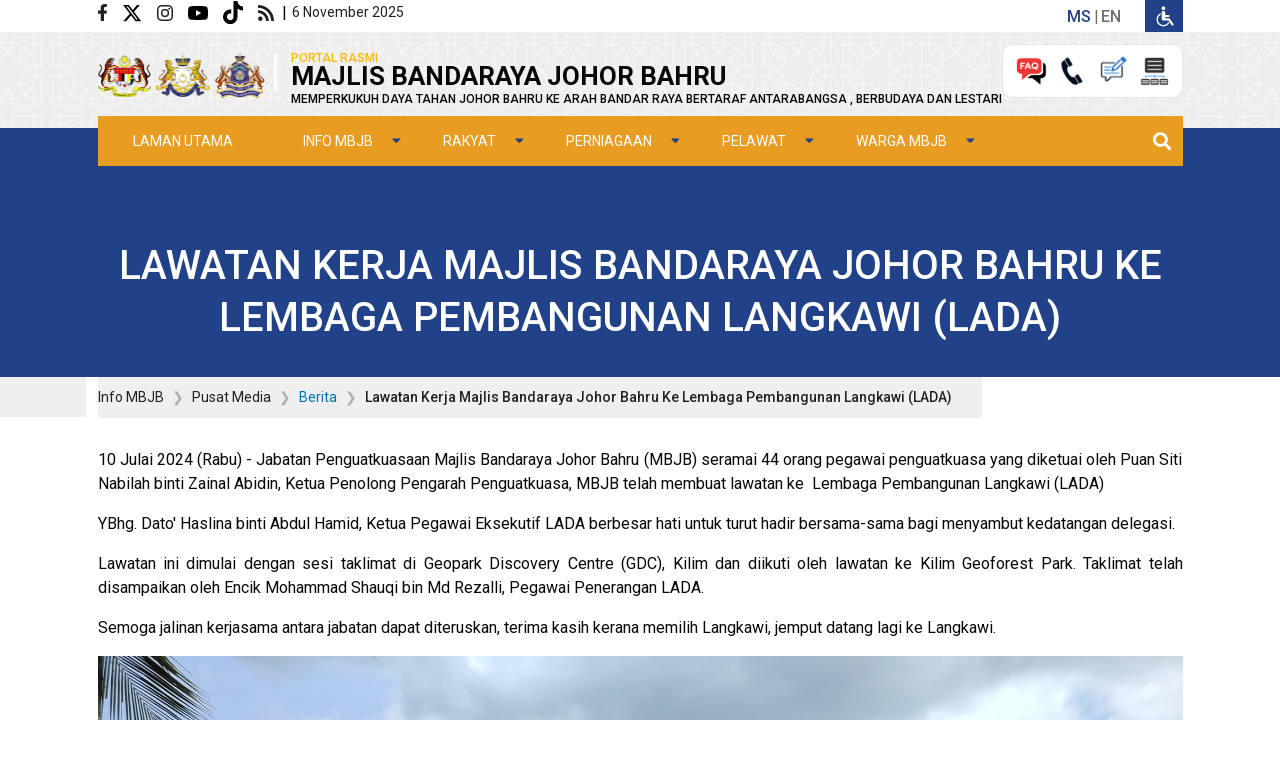

--- FILE ---
content_type: text/html; charset=UTF-8
request_url: https://www.mbjb.gov.my/ms/info-mbjb/pusat-media/berita/lawatan-kerja-majlis-bandaraya-johor-bahru-ke-lembaga-pembangunan
body_size: 143294
content:
<!DOCTYPE html>
<html lang="ms" dir="ltr">
  <head>
    <meta charset="utf-8" />
<meta name="description" content="10 Julai 2024 (Rabu) - Jabatan Penguatkuasaan Majlis Bandaraya Johor Bahru (MBJB) seramai 44 orang pegawai penguatkuasa yang diketuai oleh Puan Siti Nabilah binti Zainal Abidin, Ketua Penolong Pengarah Penguatkuasa, MBJB telah membuat lawatan ke  Lembaga Pembangunan Langkawi (LADA) YBhg. Dato&#039; Haslina binti Abdul Hamid, Ketua Pegawai Eksekutif LADA berbesar hati untuk turut hadir bersama-sama bagi menyambut kedatangan delegasi." />
<link rel="canonical" href="https://www.mbjb.gov.my/ms/info-mbjb/pusat-media/berita/lawatan-kerja-majlis-bandaraya-johor-bahru-ke-lembaga-pembangunan" />
<meta name="Generator" content="Drupal 11 (https://www.drupal.org)" />
<meta name="MobileOptimized" content="width" />
<meta name="HandheldFriendly" content="true" />
<meta name="viewport" content="width=device-width, initial-scale=1, shrink-to-fit=no" />
<!-- SPLaSK -->
<script>
  var _paq = window._paq = window._paq || [];
  /* tracker methods like "setCustomDimension" should be called before "trackPageView" */
  _paq.push(['trackPageView']);
  _paq.push(['enableLinkTracking']);
  (function() {
    var u="//splask-analytics.jdn.gov.my/";
    _paq.push(['setTrackerUrl', u+'matomo.php']);
    _paq.push(['setSiteId', '766']);
    var d=document, g=d.createElement('script'), s=d.getElementsByTagName('script')[0];
    g.async=true; g.src=u+'matomo.js'; s.parentNode.insertBefore(g,s);
  })();
</script>
<!-- End SPLaSK Code -->
<meta http-equiv="x-ua-compatible" content="ie=edge" />
<link rel="icon" href="/sites/default/files/logo_mbjb_fqj_icon.ico" type="image/vnd.microsoft.icon" />
<link rel="alternate" hreflang="ms" href="https://www.mbjb.gov.my/ms/info-mbjb/pusat-media/berita/lawatan-kerja-majlis-bandaraya-johor-bahru-ke-lembaga-pembangunan" />
<script>window.a2a_config=window.a2a_config||{};a2a_config.callbacks=[];a2a_config.overlays=[];a2a_config.templates={};</script>

    <title>Lawatan Kerja Majlis Bandaraya Johor Bahru Ke Lembaga Pembangunan Langkawi (LADA) | Portal Rasmi Majlis Bandaraya Johor Bahru</title>
    <link rel="stylesheet" media="all" href="/core/misc/components/progress.module.css?t3soro" />
<link rel="stylesheet" media="all" href="/core/misc/components/ajax-progress.module.css?t3soro" />
<link rel="stylesheet" media="all" href="/core/modules/system/css/components/align.module.css?t3soro" />
<link rel="stylesheet" media="all" href="/core/modules/system/css/components/fieldgroup.module.css?t3soro" />
<link rel="stylesheet" media="all" href="/core/modules/system/css/components/container-inline.module.css?t3soro" />
<link rel="stylesheet" media="all" href="/core/modules/system/css/components/clearfix.module.css?t3soro" />
<link rel="stylesheet" media="all" href="/core/modules/system/css/components/details.module.css?t3soro" />
<link rel="stylesheet" media="all" href="/core/modules/system/css/components/hidden.module.css?t3soro" />
<link rel="stylesheet" media="all" href="/core/modules/system/css/components/item-list.module.css?t3soro" />
<link rel="stylesheet" media="all" href="/core/modules/system/css/components/js.module.css?t3soro" />
<link rel="stylesheet" media="all" href="/core/modules/system/css/components/nowrap.module.css?t3soro" />
<link rel="stylesheet" media="all" href="/core/modules/system/css/components/position-container.module.css?t3soro" />
<link rel="stylesheet" media="all" href="/core/modules/system/css/components/reset-appearance.module.css?t3soro" />
<link rel="stylesheet" media="all" href="/core/modules/system/css/components/resize.module.css?t3soro" />
<link rel="stylesheet" media="all" href="/core/modules/system/css/components/system-status-counter.css?t3soro" />
<link rel="stylesheet" media="all" href="/core/modules/system/css/components/system-status-report-counters.css?t3soro" />
<link rel="stylesheet" media="all" href="/core/modules/system/css/components/system-status-report-general-info.css?t3soro" />
<link rel="stylesheet" media="all" href="/core/modules/system/css/components/tablesort.module.css?t3soro" />
<link rel="stylesheet" media="all" href="/core/../themes/bootstrap_barrio/components/breadcrumb/breadcrumb.css?t3soro" />
<link rel="stylesheet" media="all" href="/core/../themes/bootstrap_barrio/components/menu_main/menu_main.css?t3soro" />
<link rel="stylesheet" media="all" href="/core/modules/filter/css/filter.caption.css?t3soro" />
<link rel="stylesheet" media="all" href="/core/modules/views/css/views.module.css?t3soro" />
<link rel="stylesheet" media="all" href="/modules/addtoany/css/addtoany.css?t3soro" />
<link rel="stylesheet" media="all" href="/libraries/owlcarousel2/dist/assets/owl.carousel.css?t3soro" />
<link rel="stylesheet" media="all" href="/libraries/owlcarousel2/dist/assets/owl.theme.default.css?t3soro" />
<link rel="stylesheet" media="all" href="/modules/owlcarousel/lib/owl-carousel/owl.transitions.css?t3soro" />
<link rel="stylesheet" media="all" href="/modules/simple_popup_blocks/css/simple_popup_blocks.css?t3soro" />
<link rel="stylesheet" media="all" href="https://cdn.jsdelivr.net/npm/bootstrap@5.3.3/dist/css/bootstrap.min.css" />
<link rel="stylesheet" media="all" href="/modules/we_megamenu/assets/css/we_megamenu_backend.css?t3soro" />
<link rel="stylesheet" media="all" href="/themes/bootstrap_barrio/css/components/variables.css?t3soro" />
<link rel="stylesheet" media="all" href="/themes/bootstrap_barrio/css/components/user.css?t3soro" />
<link rel="stylesheet" media="all" href="/themes/bootstrap_barrio/css/components/progress.css?t3soro" />
<link rel="stylesheet" media="all" href="/themes/bootstrap_barrio/css/components/node.css?t3soro" />
<link rel="stylesheet" media="all" href="//use.fontawesome.com/releases/v5.13.0/css/all.css" />
<link rel="stylesheet" media="all" href="/themes/bootstrap_barrio/css/components/affix.css?t3soro" />
<link rel="stylesheet" media="all" href="/themes/bootstrap_barrio/css/components/book.css?t3soro" />
<link rel="stylesheet" media="all" href="/themes/bootstrap_barrio/css/components/contextual.css?t3soro" />
<link rel="stylesheet" media="all" href="/themes/bootstrap_barrio/css/components/feed-icon.css?t3soro" />
<link rel="stylesheet" media="all" href="/themes/bootstrap_barrio/css/components/field.css?t3soro" />
<link rel="stylesheet" media="all" href="/themes/bootstrap_barrio/css/components/header.css?t3soro" />
<link rel="stylesheet" media="all" href="/themes/bootstrap_barrio/css/components/help.css?t3soro" />
<link rel="stylesheet" media="all" href="/themes/bootstrap_barrio/css/components/icons.css?t3soro" />
<link rel="stylesheet" media="all" href="/themes/bootstrap_barrio/css/components/image-button.css?t3soro" />
<link rel="stylesheet" media="all" href="/themes/bootstrap_barrio/css/components/item-list.css?t3soro" />
<link rel="stylesheet" media="all" href="/themes/bootstrap_barrio/css/components/list-group.css?t3soro" />
<link rel="stylesheet" media="all" href="/themes/bootstrap_barrio/css/components/media.css?t3soro" />
<link rel="stylesheet" media="all" href="/themes/bootstrap_barrio/css/components/page.css?t3soro" />
<link rel="stylesheet" media="all" href="/themes/bootstrap_barrio/css/components/search-form.css?t3soro" />
<link rel="stylesheet" media="all" href="/themes/bootstrap_barrio/css/components/shortcut.css?t3soro" />
<link rel="stylesheet" media="all" href="/themes/bootstrap_barrio/css/components/sidebar.css?t3soro" />
<link rel="stylesheet" media="all" href="/themes/bootstrap_barrio/css/components/site-footer.css?t3soro" />
<link rel="stylesheet" media="all" href="/themes/bootstrap_barrio/css/components/skip-link.css?t3soro" />
<link rel="stylesheet" media="all" href="/themes/bootstrap_barrio/css/components/table.css?t3soro" />
<link rel="stylesheet" media="all" href="/themes/bootstrap_barrio/css/components/tabledrag.css?t3soro" />
<link rel="stylesheet" media="all" href="/themes/bootstrap_barrio/css/components/tableselect.css?t3soro" />
<link rel="stylesheet" media="all" href="/themes/bootstrap_barrio/css/components/tablesort-indicator.css?t3soro" />
<link rel="stylesheet" media="all" href="/themes/bootstrap_barrio/css/components/ui.widget.css?t3soro" />
<link rel="stylesheet" media="all" href="/themes/bootstrap_barrio/css/components/tabs.css?t3soro" />
<link rel="stylesheet" media="all" href="/themes/bootstrap_barrio/css/components/toolbar.css?t3soro" />
<link rel="stylesheet" media="all" href="/themes/bootstrap_barrio/css/components/vertical-tabs.css?t3soro" />
<link rel="stylesheet" media="all" href="/themes/bootstrap_barrio/css/components/views.css?t3soro" />
<link rel="stylesheet" media="all" href="/themes/bootstrap_barrio/css/components/webform.css?t3soro" />
<link rel="stylesheet" media="all" href="/themes/bootstrap_barrio/css/components/ui-dialog.css?t3soro" />
<link rel="stylesheet" media="all" href="/themes/bootstrap_barrio/css/colors/messages/messages-white.css?t3soro" />
<link rel="stylesheet" media="all" href="//cdn.jsdelivr.net/npm/bootstrap@5.1.3/dist/css/bootstrap.min.css" />
<link rel="stylesheet" media="all" href="/themes/mbjb/css/style.css?t3soro" />
<link rel="stylesheet" media="all" href="/themes/mbjb/css/colors.css?t3soro" />
<link rel="stylesheet" media="all" href="/themes/mbjb/css/custom1.css?t3soro" />
<link rel="stylesheet" media="all" href="/themes/mbjb/css/custom2.css?t3soro" />
<link rel="stylesheet" media="all" href="/themes/mbjb/css/custom3.css?t3soro" />
<link rel="stylesheet" media="all" href="/themes/mbjb/css/slick.css?t3soro" />
<link rel="stylesheet" media="print" href="/themes/bootstrap_barrio/css/print.css?t3soro" />

    <script type="application/json" data-drupal-selector="drupal-settings-json">{"path":{"baseUrl":"\/","pathPrefix":"ms\/","currentPath":"node\/2424","currentPathIsAdmin":false,"isFront":false,"currentLanguage":"ms"},"pluralDelimiter":"\u0003","suppressDeprecationErrors":true,"gtag":{"tagId":"","consentMode":false,"otherIds":[],"events":[],"additionalConfigInfo":[]},"ajaxPageState":{"libraries":"[base64]","theme":"mbjb","theme_token":null},"ajaxTrustedUrl":{"\/index.php\/ms\/search\/node":true},"gtm":{"tagId":null,"settings":{"data_layer":"dataLayer","include_classes":false,"allowlist_classes":"","blocklist_classes":"","include_environment":false,"environment_id":"","environment_token":""},"tagIds":["GTM-KMXX3ZQ3"]},"simple_popup_blocks":{"settings":[{"langcode":"ms","uid":"front_popup","type":0,"css_selector":"1","identifier":"block-popupfront","layout":"5","visit_counts":"0","overlay":"1","trigger_method":0,"trigger_selector":"#custom-css-id","delay":0,"enable_escape":"1","trigger_width":null,"minimize":false,"close":"1","use_time_frequency":false,"time_frequency":"3600","show_minimized_button":false,"width":"500","cookie_expiry":"100","status":"1"},{"langcode":"ms","uid":"w3c","type":0,"css_selector":"1","identifier":"block-w3c","layout":"1","visit_counts":"0","overlay":false,"trigger_method":"1","trigger_selector":"#custom-css-id","delay":0,"enable_escape":"1","trigger_width":null,"minimize":false,"close":false,"use_time_frequency":false,"time_frequency":"3600","show_minimized_button":false,"width":"400","cookie_expiry":"100","status":"1"}]},"visitors":{"module":"\/modules\/visitors","route":"entity.node.canonical","server":"mbjb-25.novalocal","counter":"node:2424"},"user":{"uid":0,"permissionsHash":"31076452d4c1dcf8b603be8c74b795d9db72e777deff4d6ce727e696f757051e"}}</script>
<script src="/core/misc/drupalSettingsLoader.js?v=11.1.6"></script>
<script src="/modules/google_tag/js/gtag.js?t3soro"></script>
<script src="/modules/google_tag/js/gtm.js?t3soro"></script>

  </head>
  <body class="layout-no-sidebars page-node-2424 lang_ms path-node node--type-article">
    <a href="#main-content" class="visually-hidden-focusable">
      Langkau ke kandungan utama
    </a>
    <noscript><iframe src="https://www.googletagmanager.com/ns.html?id=GTM-KMXX3ZQ3"
                  height="0" width="0" style="display:none;visibility:hidden"></iframe></noscript>

      <div class="dialog-off-canvas-main-canvas" data-off-canvas-main-canvas>
    <div id="page-wrapper">
  <div id="page">
    <header id="header" class="header" role="banner" aria-label="Site header">
                        <nav class="navbar" id="navbar-top">
                        
                <div id="block-topheader" class="block-content-basic block block-block-content block-block-contentc95ad795-5865-417f-8888-796e7323235a">
  
    
      <div class="content">
      
            <div class="clearfix text-formatted field field--name-body field--type-text-with-summary field--label-hidden field__item"><div class="container"><div class="float-start"><a href="https://www.facebook.com/mbjbrasmi" target="_blank" title="Facebook Rasmi MBJB"><img class="social-icon-top" src="/themes/mbjb/images/icon/Icon awesome-facebook-f.svg" alt="Facebook" width="9" height="16" loading="lazy"></a><a href="https://x.com/mbjbcitycouncil" target="_blank" title="Twitter MBJB"><img class="social-icon-top" src="/themes/mbjb/images/icon/x-twitter-brands.svg" alt="x" width="20" height="20" loading="lazy"></a><a href="https://www.instagram.com/majlisbandarayajohorbahru" target="_blank" title="Instagram MBJB"><img class="social-icon-top" src="/themes/mbjb/images/icon/Icon awesome-instagram.svg" alt="Instagram" width="16" height="16" loading="lazy"></a><a href="https://www.youtube.com/channel/UCryjPqwdsN3PtaEkfztBvAA" target="_blank" title="Youtube"><img class="social-icon-top" src="/themes/mbjb/images/icon/Icon awesome-youtube.svg" alt="Youtube" width="20" height="14" loading="lazy"></a><a href="https://www.tiktok.com/@mbjbofficial" target="_blank" title="tiktok"><img class="social-icon-top" src="/themes/mbjb/images/icon/tiktok-brands.svg" alt="tiktok" width="20" height="23" loading="lazy"></a><a href="/rss.xml" title="RSS"><img class="social-icon-top last" src="/themes/mbjb/images/icon/Icon awesome-rss.svg" alt="RSS" width="16" height="16" loading="lazy"></a><div><a style="display:none;" href="https://gamma.malaysia.gov.my/appdetails/9" alt="MyHRMIS Mobile" data-wpel-link="external" rel="follow" splwpk-mobile-apps="splwpk-mobile-apps" timestamp="2025-10-12 19:30:39" title="MyHRMIS Mobile">MyHRMIS Mobile</a> <a style="display:none;" href="https://www.mbjb.gov.my/ms/info-mbjb/pengurusan/ketua-pegawai-digital-cdo" splwpk-publicising="splwpk-publicising" timestamp="2025-10-12 08:00:00" title="CIO / CDO">Ketua Pegawai Digital (CIO)</a></div><h6 style="display:none;" splwpk-privacy-policy="splwpk-privacy-policy">Dasar Privasi</h6><div><a style="display:none;" href="/ms/dasar-privasi" splwpk-privacy-policy="splwpk-privacy-policy" timestamp="2025-10-12 11:08:08">Dasar Privasi</a> |</div><div class="header-date-wrapper"><em><i id="clock-date">&nbsp;</i></em></div></div><div class="float-end"><div splwpk-multilang="splwpk-multilang"><div class="language-switcher-language-url block block-language-switcher-langcode-block block-language-switcher-langcode-blocklanguage-interface" id="block-languageswitcherlangcode">
  
    
      <div class="content">
      

  <nav class="links nav links-inline"><span hreflang="ms" data-drupal-link-system-path="node/2424" class="ms nav-link is-active" aria-current="page"><a href="/ms/info-mbjb/pusat-media/berita/lawatan-kerja-majlis-bandaraya-johor-bahru-ke-lembaga-pembangunan" class="language-link is-active" title="Bahasa Malaysia" hreflang="ms" data-drupal-link-system-path="node/2424" aria-current="page">ms</a></span><span hreflang="en" data-drupal-link-system-path="node/2424" class="en nav-link"><a href="/en/node/2424" class="language-link" title="English" hreflang="en" data-drupal-link-system-path="node/2424">en</a></span></nav>

    </div>
  </div>
</div><div class="w3c" data-target=".block-w3c-modal" data-toggle="modal"><em><i splwpk-w3c="splwpk-w3c">&nbsp;</i></em><img src="/themes/mbjb/images/icon/Icon OKU.svg" alt="w3c" width="38" height="32" loading="lazy"></div></div></div></div>
      
    </div>
  </div>
<div id="block-brandingheader" class="block-content-basic block block-block-content block-block-content61d59177-df3f-4faa-a0b2-d0d256c7bd6a">
  
    
      <div class="content">
      
            <div class="clearfix text-formatted field field--name-body field--type-text-with-summary field--label-hidden field__item"><div class="container"><div class="float-start"><img src="/sites/default/files/2022-06/Jata_negara%402x.png" alt="jata" width="53" height="41" loading="lazy"><img src="/sites/default/files/2022-06/jata%20johor%402x.png" alt="Jata Johor" width="54" height="42" loading="lazy"><img src="/sites/default/files/2022-06/logo_mbjb%402x.png" alt="Logo Johor" width="50" height="45" loading="lazy"><div style="display:inline-block;"><span class="pipe" style="filter:contrast(2);">|</span></div><h1><span style="filter:contrast(2);">PORTAL RASMI</span><br>MAJLIS BANDARAYA JOHOR BAHRU<br><span>MEMPERKUKUH DAYA TAHAN JOHOR BAHRU KE ARAH BANDAR RAYA BERTARAF ANTARABANGSA , BERBUDAYA DAN LESTARI</span></h1></div><div class="float-end"><div class="pautan"><a href="/ms/soalan-lazim" splwpk-faq="splwpk-faq" timestamp="2025-10-12 09:00:00"><img src="/sites/default/files/2022-06/icon_FAQ%402x.png" alt="Soalan_Lazim" width="36" height="32" title="Soalan Lazim" loading="lazy"></a><a href="/hubungi-kami"><img src="/sites/default/files/2022-06/icon_hubungi%402x.png" alt="Hubungi_Kami" width="36" height="32" title="Hubungi Kami" loading="lazy"></a><form style="display:none;" splwpk-feedback-form="splwpk-feedback-form">&nbsp;</form><a href="/ms/aduan-maklumbalas" splwpk-feedback-form="splwpk-feedback-form"><img src="/sites/default/files/2022-06/icon_aduan%402x.png" alt="Aduan_Maklumbalas" width="36" height="31" title="Aduan/Maklumbalas" loading="lazy"></a><a href="/ms/sitemap" splwpk-sitemap="splwpk-sitemap"><img style="margin-right:0;" src="/sites/default/files/2022-06/icon_peta%20laman%402x.png" alt="Peta_Laman" width="36" height="32" title="Peta Laman" loading="lazy"></a></div></div></div></div>
      
    </div>
  </div>


                                  </nav>
                <nav class="navbar navbar-expand-lg" id="navbar-main">
                      
                          <button class="navbar-toggler collapsed" type="button" data-bs-toggle="collapse" data-bs-target="#CollapsingNavbar" aria-controls="CollapsingNavbar" aria-expanded="false" aria-label="Toggle navigation"><span class="navbar-toggler-icon"></span></button>
              <div class="collapse navbar-collapse justify-content-end" id="CollapsingNavbar">
                                  <div id="block-mainnavigation-3" class="col-sm-12 block-content-basic block block-block-content block-block-content3219719e-a3f2-4a85-956d-136f35373de0">
  
    
      <div class="content">
      
            <div class="clearfix text-formatted field field--name-body field--type-text-with-summary field--label-hidden field__item"><div class="mainnavigation">
<div class="container">
<div class="mainnavi-wrapper d-flex align-items-center">
<div class="px-0">
<div><div id="block-mainnavigation-2" class="block block-we-megamenu block-we-megamenu-blockmain">
  
    
      <div class="content">
      <div class="region-we-mega-menu">
	<a class="navbar-toggle collapsed">
	    <span class="icon-bar"></span>
	    <span class="icon-bar"></span>
	    <span class="icon-bar"></span>
	</a>
	<nav class="main navbar navbar-default navbar-we-mega-menu mobile-collapse hover-action" data-menu-name="main" data-block-theme="mbjb" data-style="Default" data-animation="None" data-delay data-duration data-autoarrow data-alwayshowsubmenu data-action="hover" data-mobile-collapse="0">
	  <div class="container-fluid">
	    <ul class="we-mega-menu-ul nav nav-tabs">
  <li class="we-mega-menu-li" data-level="0" data-element-type="we-mega-menu-li" description data-id data-submenu="0" data-hide-sub-when-collapse data-group="0" data-class data-icon data-alignsub data-target>
      <a class="we-mega-menu-li" title href="/index.php/ms" target>
      Laman Utama    </a>
    
</li><li class="we-mega-menu-li dropdown-menu" data-level="0" data-element-type="we-mega-menu-li" description data-id="bc97c9bc-8128-4cd9-acbb-a8931a899188" data-submenu="1" data-hide-sub-when-collapse data-group="0" data-class data-icon data-alignsub data-target>
      <a href="#" data-drupal-link-system-path="&lt;front&gt;" class="we-megamenu-nolink">
      Info MBJB</a>
    <div class="we-mega-menu-submenu" data-element-type="we-mega-menu-submenu" data-submenu-width data-class style="width: px">
  <div class="we-mega-menu-submenu-inner">
    <div class="we-mega-menu-row" data-element-type="we-mega-menu-row" data-custom-row="0">
  <div class="we-mega-menu-col span12" data-element-type="we-mega-menu-col" data-width="12" data-block data-blocktitle="0" data-hidewhencollapse data-class>
  <ul class="nav nav-tabs subul">
  <li class="we-mega-menu-li dropdown-menu" data-level="1" data-element-type="we-mega-menu-li" description data-id="06f5627d-df20-4eb1-addb-d03cf58a34ba" data-submenu="1" data-hide-sub-when-collapse data-group="0" data-class data-icon data-alignsub data-target>
      <a href="#" data-drupal-link-system-path="&lt;front&gt;" class="we-megamenu-nolink">
      Profil</a>
    <div class="we-mega-menu-submenu" data-element-type="we-mega-menu-submenu" data-submenu-width data-class style="width: px">
  <div class="we-mega-menu-submenu-inner">
    <div class="we-mega-menu-row" data-element-type="we-mega-menu-row" data-custom-row="0">
  <div class="we-mega-menu-col span12" data-element-type="we-mega-menu-col" data-width="12" data-block data-blocktitle="0" data-hidewhencollapse data-class>
  <ul class="nav nav-tabs subul">
  <li class="we-mega-menu-li" data-level="2" data-element-type="we-mega-menu-li" description data-id="43167fe6-63ca-4f67-9258-58751c405e89" data-submenu="0" data-hide-sub-when-collapse data-group="0" data-class data-icon data-alignsub data-target>
      <a class="we-mega-menu-li" title href="/index.php/ms/latar-belakang" target>
      Latar Belakang    </a>
    
</li><li class="we-mega-menu-li" data-level="2" data-element-type="we-mega-menu-li" description data-id="43aab1ed-1700-4999-b1a9-43f05789548a" data-submenu="0" data-hide-sub-when-collapse data-group="0" data-class data-icon data-alignsub data-target>
      <a class="we-mega-menu-li" title href="/index.php/ms/info-mbjb/profil/kawasan-pentadbiran-mbjb" target>
      Kawasan Pentadbiran MBJB    </a>
    
</li><li class="we-mega-menu-li" data-level="2" data-element-type="we-mega-menu-li" description data-id="f5ff9adf-b0fc-485f-a9d6-8a631d781f61" data-submenu="0" data-hide-sub-when-collapse data-group="0" data-class data-icon data-alignsub data-target>
      <a class="we-mega-menu-li" title href="/index.php/ms/info-mbjb/profil/visi-misi-objektif-fungsi-mbjb" target>
      Visi, Misi, Objektif &amp; Fungsi MBJB    </a>
    
</li><li class="we-mega-menu-li" data-level="2" data-element-type="we-mega-menu-li" description data-id="d19f7605-3c41-4c87-9b05-17d54cde753f" data-submenu="0" data-hide-sub-when-collapse data-group="0" data-class data-icon data-alignsub data-target>
      <a class="we-mega-menu-li" title href="/index.php/ms/info-mbjb/profil/misi-perkhidmatan-pelanggan-mbjb" target>
      Misi Perkhidmatan Pelanggan MBJB    </a>
    
</li><li class="we-mega-menu-li" data-level="2" data-element-type="we-mega-menu-li" description data-id="ab9e9119-1bbb-4fa4-b47c-7e5f822111a6" data-submenu="0" data-hide-sub-when-collapse data-group="0" data-class data-icon data-alignsub data-target>
      <a class="we-mega-menu-li" title href="/index.php/ms/info-mbjb/profil/dasar-kualiti-mbjb" target>
      Dasar Kualiti MBJB    </a>
    
</li><li class="we-mega-menu-li" data-level="2" data-element-type="we-mega-menu-li" description data-id="0f20feae-6aa6-4f26-8f00-47f921dc4138" data-submenu="0" data-hide-sub-when-collapse data-group="0" data-class data-icon data-alignsub data-target>
      <a class="we-mega-menu-li" title href="/index.php/ms/info-mbjb/profil/logo" target>
      Logo    </a>
    
</li><li class="we-mega-menu-li" data-level="2" data-element-type="we-mega-menu-li" description data-id="992fea2d-06b0-4226-9591-62bed5877f28" data-submenu="0" data-hide-sub-when-collapse data-group="0" data-class data-icon data-alignsub data-target>
      <a class="we-mega-menu-li" title href="/index.php/ms/info-mbjb/profil/ms-iso-90012015" target>
      MS ISO 9001:2015    </a>
    
</li><li class="we-mega-menu-li" data-level="2" data-element-type="we-mega-menu-li" description data-id="604ae6f0-cd2b-40fb-8b6d-c72532ec1697" data-submenu="0" data-hide-sub-when-collapse data-group="0" data-class data-icon data-alignsub data-target>
      <a class="we-mega-menu-li" title href="/index.php/ms/info-mbjb/profil/piagam-pelanggan" target>
      Piagam Pelanggan    </a>
    
</li><li class="we-mega-menu-li" data-level="2" data-element-type="we-mega-menu-li" description data-id="d5b48ce5-05ff-4425-9e98-decfda53d7ba" data-submenu="0" data-hide-sub-when-collapse data-group="0" data-class data-icon data-alignsub data-target>
      <a class="we-mega-menu-li" title href="/index.php/ms/info-mbjb/profil/pencapaian-piagam-pelanggan" target>
      Pencapaian Piagam Pelanggan    </a>
    
</li><li class="we-mega-menu-li" data-level="2" data-element-type="we-mega-menu-li" description data-id="011eaf2a-e438-4471-8642-8941f56659e5" data-submenu="0" data-hide-sub-when-collapse data-group="0" data-class data-icon data-alignsub data-target>
      <a class="we-mega-menu-li" title href="/index.php/ms/info-mbjb/profil/eksa-mbjb" target>
      EKSA MBJB    </a>
    
</li><li class="we-mega-menu-li" data-level="2" data-element-type="we-mega-menu-li" description data-id="f0fe1874-8cbb-4626-88f5-954bcf1b8e76" data-submenu="0" data-hide-sub-when-collapse data-group="0" data-class data-icon data-alignsub data-target>
      <a class="we-mega-menu-li" title href="/index.php/ms/info-mbjb/profil/pelan-strategik-mbjb-2021-2025" target>
      Pelan Strategik MBJB 2021 - 2025    </a>
    
</li>
</ul>
</div>

</div>

  </div>
</div>
</li><li class="we-mega-menu-li dropdown-menu" data-level="1" data-element-type="we-mega-menu-li" description data-id="64f16f7c-b8f7-4dd8-9aa0-20d734ac2034" data-submenu="1" data-hide-sub-when-collapse data-group="0" data-class data-icon data-alignsub data-target>
      <a href="#" data-drupal-link-system-path="&lt;front&gt;" class="we-megamenu-nolink">
      Pengurusan</a>
    <div class="we-mega-menu-submenu" data-element-type="we-mega-menu-submenu" data-submenu-width data-class style="width: px">
  <div class="we-mega-menu-submenu-inner">
    <div class="we-mega-menu-row" data-element-type="we-mega-menu-row" data-custom-row="0">
  <div class="we-mega-menu-col span12" data-element-type="we-mega-menu-col" data-width="12" data-block data-blocktitle="0" data-hidewhencollapse data-class>
  <ul class="nav nav-tabs subul">
  <li class="we-mega-menu-li" data-level="2" data-element-type="we-mega-menu-li" description data-id="189a9a5c-e563-444f-b5f3-40a4c7ecd15e" data-submenu="0" data-hide-sub-when-collapse data-group="0" data-class data-icon data-alignsub data-target>
      <a class="we-mega-menu-li" title href="/index.php/ms/info-mbjb/pengurusan/perutusan-datuk-bandar" target>
      Perutusan Datuk Bandar    </a>
    
</li><li class="we-mega-menu-li" data-level="2" data-element-type="we-mega-menu-li" description data-id="5ab9a950-7bd8-4dc4-b105-79f1415225c5" data-submenu="0" data-hide-sub-when-collapse data-group="0" data-class data-icon data-alignsub data-target>
      <a class="we-mega-menu-li" title href="/index.php/ms/info-mbjb/pengurusan/profil-datuk-bandar" target>
      Profil Datuk Bandar    </a>
    
</li><li class="we-mega-menu-li" data-level="2" data-element-type="we-mega-menu-li" description data-id="ed8789bf-6471-4640-8238-410e42c9a83d" data-submenu="0" data-hide-sub-when-collapse data-group="0" data-class data-icon data-alignsub data-target>
      <a class="we-mega-menu-li" title href="/index.php/ms/info-mbjb/pengurusan/profil-ahli-majlis-majlis-bandaraya-johor-bahru" target>
      Profil Ahli Majlis Majlis Bandaraya Johor Bahru    </a>
    
</li><li class="we-mega-menu-li" data-level="2" data-element-type="we-mega-menu-li" description data-id="a7e35a62-1afc-45de-8eb9-d68697b259ce" data-submenu="0" data-hide-sub-when-collapse data-group="0" data-class data-icon data-alignsub data-target>
      <a class="we-mega-menu-li" title href="/index.php/ms/info-mbjb/pengurusan/ketua-pegawai-digital-cdo" target>
      Ketua Pegawai Digital (CDO)    </a>
    
</li><li class="we-mega-menu-li" data-level="2" data-element-type="we-mega-menu-li" description data-id="14d18339-3ee7-46a3-ba15-403f68c228e9" data-submenu="0" data-hide-sub-when-collapse data-group="0" data-class data-icon data-alignsub data-target>
      <a class="we-mega-menu-li" title href="/index.php/ms/info-mbjb/pengurusan/carta-organisasi" target>
      Carta Organisasi    </a>
    
</li><li class="we-mega-menu-li" data-level="2" data-element-type="we-mega-menu-li" description data-id="35197868-6ee7-4ddf-a6c7-84e08eef96d0" data-submenu="0" data-hide-sub-when-collapse data-group="0" data-class data-icon data-alignsub data-target>
      <a class="we-mega-menu-li" title href="/index.php/ms/info-mbjb/pengurusan/info-jabatanbahagian" target>
      Info Jabatan/Bahagian    </a>
    
</li>
</ul>
</div>

</div>

  </div>
</div>
</li><li class="we-mega-menu-li dropdown-menu" data-level="1" data-element-type="we-mega-menu-li" description data-id="7b7cff46-d0cb-449a-89ca-2c45004fc045" data-submenu="1" data-hide-sub-when-collapse data-group="0" data-class data-icon data-alignsub data-target="_self">
      <a href="#" data-drupal-link-system-path="&lt;front&gt;" class="we-megamenu-nolink">
      Sumber</a>
    <div class="we-mega-menu-submenu" data-element-type="we-mega-menu-submenu" data-submenu-width data-class style="width: px">
  <div class="we-mega-menu-submenu-inner">
    <div class="we-mega-menu-row" data-element-type="we-mega-menu-row" data-custom-row="0">
  <div class="we-mega-menu-col span12" data-element-type="we-mega-menu-col" data-width="12" data-block data-blocktitle="0" data-hidewhencollapse data-class>
  <ul class="nav nav-tabs subul">
  <li class="we-mega-menu-li dropdown-menu" data-level="2" data-element-type="we-mega-menu-li" description data-id="af9bc011-05c4-4215-b5bc-1fe3839432c8" data-submenu="1" data-hide-sub-when-collapse data-group="0" data-class data-icon data-alignsub data-target="_self">
      <a class="we-mega-menu-li" title href="/index.php/ms/info-mbjb/sumber/perundangan" target="_self">
      Perundangan    </a>
    <div class="we-mega-menu-submenu" data-element-type="we-mega-menu-submenu" data-submenu-width data-class style="width: px">
  <div class="we-mega-menu-submenu-inner">
    <div class="we-mega-menu-row" data-element-type="we-mega-menu-row" data-custom-row="0">
  <div class="we-mega-menu-col span12" data-element-type="we-mega-menu-col" data-width="12" data-block data-blocktitle="0" data-hidewhencollapse data-class>
  <ul class="nav nav-tabs subul">
  <li class="we-mega-menu-li" data-level="3" data-element-type="we-mega-menu-li" description data-id="33e77b6d-448a-46d1-a89e-9f05e86a9dd5" data-submenu="0" data-hide-sub-when-collapse data-group="0" data-class data-icon data-alignsub data-target="_self">
      <a class="we-mega-menu-li" title href="/index.php/ms/perniagaan/perundangan/akta-undang-undang-kecil" target="_self">
      Akta &amp; Undang-Undang Kecil    </a>
    
</li><li class="we-mega-menu-li" data-level="3" data-element-type="we-mega-menu-li" description data-id="7283f811-00ee-422c-a535-18acdc592173" data-submenu="0" data-hide-sub-when-collapse data-group="0" data-class data-icon data-alignsub data-target="_self">
      <a class="we-mega-menu-li" title href="https://www.mbjb.gov.my/ms/warta" target="_self">
      Warta Kerajaan Negeri Johor    </a>
    
</li>
</ul>
</div>

</div>

  </div>
</div>
</li><li class="we-mega-menu-li" data-level="2" data-element-type="we-mega-menu-li" description data-id="866ec55f-e9f8-41d3-bbda-482c1a7562e8" data-submenu="0" data-hide-sub-when-collapse data-group="0" data-class data-icon data-alignsub data-target="_self">
      <a class="we-mega-menu-li" title href="/index.php/ms/info-mbjb/sumber/pekelilingdasargaris-panduansop" target="_self">
      Pekeling/Dasar/Garis Panduan/SOP    </a>
    
</li><li class="we-mega-menu-li" data-level="2" data-element-type="we-mega-menu-li" description data-id="acbbe907-8d04-4980-a6a3-31ba1a956a1a" data-submenu="0" data-hide-sub-when-collapse data-group="0" data-class data-icon data-alignsub data-target="_self">
      <a class="we-mega-menu-li" title href="/index.php/ms/garispanduan_perancangan" target="_self">
      Garis Panduan Perancangan    </a>
    
</li><li class="we-mega-menu-li dropdown-menu" data-level="2" data-element-type="we-mega-menu-li" description data-id="7334ca25-4641-4849-8fef-fe16b8e92e51" data-submenu="1" data-hide-sub-when-collapse data-group="0" data-class data-icon data-alignsub data-target="_self">
      <a href="#" data-drupal-link-system-path="&lt;front&gt;" class="we-megamenu-nolink">
      CASBEE Iskandar MBJB</a>
    <div class="we-mega-menu-submenu" data-element-type="we-mega-menu-submenu" data-submenu-width data-class style="width: px">
  <div class="we-mega-menu-submenu-inner">
    <div class="we-mega-menu-row" data-element-type="we-mega-menu-row" data-custom-row="0">
  <div class="we-mega-menu-col span12" data-element-type="we-mega-menu-col" data-width="12" data-block data-blocktitle="0" data-hidewhencollapse data-class>
  <ul class="nav nav-tabs subul">
  <li class="we-mega-menu-li dropdown-menu" data-level="3" data-element-type="we-mega-menu-li" description data-id="03f81ad4-843f-4f27-b04d-403cc84efe0b" data-submenu="1" data-hide-sub-when-collapse data-group="0" data-class data-icon data-alignsub data-target>
      <a href="#" data-drupal-link-system-path="&lt;front&gt;" class="we-megamenu-nolink">
      Templat CASBEE Iskandar MBJB</a>
    <div class="we-mega-menu-submenu" data-element-type="we-mega-menu-submenu" data-submenu-width data-class style="width: px">
  <div class="we-mega-menu-submenu-inner">
    <div class="we-mega-menu-row" data-element-type="we-mega-menu-row" data-custom-row="0">
  <div class="we-mega-menu-col span12" data-element-type="we-mega-menu-col" data-width="12" data-block data-blocktitle="0" data-hidewhencollapse data-class>
  <ul class="nav nav-tabs subul">
  <li class="we-mega-menu-li" data-level="4" data-element-type="we-mega-menu-li" description data-id="25e399ce-ca24-4136-ae53-30d4dc3fb00c" data-submenu="0" data-hide-sub-when-collapse data-group="0" data-class data-icon data-alignsub data-target="_self">
      <a class="we-mega-menu-li" title href="https://www.mbjb.gov.my/sites/default/files/inline-files/20240407%20CASBEE-BD_NCe_2023%20TEMPLATE_locked%281%29.pdf" target="_self">
      Templat CASBEE Iskandar MBJB    </a>
    
</li><li class="we-mega-menu-li" data-level="4" data-element-type="we-mega-menu-li" description data-id="fe58bbb4-6dae-4e6d-bcc9-28e432803f8f" data-submenu="0" data-hide-sub-when-collapse data-group="0" data-class data-icon data-alignsub data-target>
      <a class="we-mega-menu-li" title href="https://www.mbjb.gov.my/sites/default/files/inline-files/01_10.03.2025%20-%20CONTOH%20SURAT%20-%20PENILAIAN_CASBEE%20Iskandar%20-%20MBJB.pdf" target>
      Penilaian CASBEE Peringkat (1B)    </a>
    
</li><li class="we-mega-menu-li" data-level="4" data-element-type="we-mega-menu-li" description data-id="679dd63f-3450-4d60-83e4-127a13810165" data-submenu="0" data-hide-sub-when-collapse data-group="0" data-class data-icon data-alignsub data-target="_self">
      <a class="we-mega-menu-li" title href="https://www.mbjb.gov.my/sites/default/files/inline-files/04_10.03.2025%20-%20CONTOH%20SURAT%20-%20PENILAIAN_CASBEE%20Iskandar%20Peringkat%202A%20-%20MBJB.pdf" target="_self">
      Penilaian CASBEE Peringkat 2B    </a>
    
</li><li class="we-mega-menu-li" data-level="4" data-element-type="we-mega-menu-li" description data-id="4b16603d-d45e-4f63-89c2-92742d2fd6c6" data-submenu="0" data-hide-sub-when-collapse data-group="0" data-class data-icon data-alignsub data-target="_self">
      <a class="we-mega-menu-li" title href="https://www.mbjb.gov.my/sites/default/files/inline-files/03_10.03.2025%20-%20CONTOH%20SURAT%20-%20TUNTUTAN%20PEMULANGAN%20SEMULA%20WANG%20ISF_CASBEE%20Iskandar%20-%20MBJB.pdf" target="_self">
      Tuntutan Peringkat (2B)    </a>
    
</li>
</ul>
</div>

</div>

  </div>
</div>
</li><li class="we-mega-menu-li" data-level="3" data-element-type="we-mega-menu-li" description data-id="1a739427-5c39-4912-908b-6b748da7a5e0" data-submenu="0" data-hide-sub-when-collapse data-group="0" data-class data-icon data-alignsub data-target>
      <a class="we-mega-menu-li" title href="https://www.mbjb.gov.my/sites/default/files/inline-files/20250114_VOL%202_MANUAL%20CASBEEE.pdf" target>
      Manual CASBEE Iskandar MBJB    </a>
    
</li><li class="we-mega-menu-li dropdown-menu" data-level="3" data-element-type="we-mega-menu-li" description data-id="d69a3909-b3df-4520-b348-21346d55d9b3" data-submenu="1" data-hide-sub-when-collapse data-group="0" data-class data-icon data-alignsub data-target>
      <a href="#" data-drupal-link-system-path="&lt;front&gt;" class="we-megamenu-nolink">
      Info CASBEE Iskandar MBJB</a>
    <div class="we-mega-menu-submenu" data-element-type="we-mega-menu-submenu" data-submenu-width data-class style="width: px">
  <div class="we-mega-menu-submenu-inner">
    <div class="we-mega-menu-row" data-element-type="we-mega-menu-row" data-custom-row="0">
  <div class="we-mega-menu-col span12" data-element-type="we-mega-menu-col" data-width="12" data-block data-blocktitle="0" data-hidewhencollapse data-class>
  <ul class="nav nav-tabs subul">
  <li class="we-mega-menu-li" data-level="4" data-element-type="we-mega-menu-li" description data-id="f050e7cf-e55a-4ee6-9f6e-6350d3ecf0fa" data-submenu="0" data-hide-sub-when-collapse data-group="0" data-class data-icon data-alignsub data-target="_self">
      <a class="we-mega-menu-li" title href="https://www.mbjb.gov.my/sites/default/files/inline-files/20240115_VOL%204_CAPACITY%20BUILDING%20TRAINING%20MODULES.pdf" target="_self">
      Modul Latihan    </a>
    
</li><li class="we-mega-menu-li" data-level="4" data-element-type="we-mega-menu-li" description data-id="9c61a2e5-1e16-457d-b26d-4cbe7bb0c10c" data-submenu="0" data-hide-sub-when-collapse data-group="0" data-class data-icon data-alignsub data-target="_self">
      <a class="we-mega-menu-li" title href="https://www.mbjb.gov.my/sites/default/files/inline-files/20250203_VOL%203_ISF_revised01.pdf" target="_self">
      Informasi Insentif    </a>
    
</li>
</ul>
</div>

</div>

  </div>
</div>
</li>
</ul>
</div>

</div>

  </div>
</div>
</li><li class="we-mega-menu-li dropdown-menu" data-level="2" data-element-type="we-mega-menu-li" description data-id="ba43f2e8-f7fb-4d80-b435-f0f6724db9c2" data-submenu="1" data-hide-sub-when-collapse data-group="0" data-class data-icon data-alignsub data-target="_self">
      <a href="#" data-drupal-link-system-path="&lt;front&gt;" class="we-megamenu-nolink">
      Info Integriti</a>
    <div class="we-mega-menu-submenu" data-element-type="we-mega-menu-submenu" data-submenu-width data-class style="width: px">
  <div class="we-mega-menu-submenu-inner">
    <div class="we-mega-menu-row" data-element-type="we-mega-menu-row" data-custom-row="0">
  <div class="we-mega-menu-col span12" data-element-type="we-mega-menu-col" data-width="12" data-block data-blocktitle="0" data-hidewhencollapse data-class>
  <ul class="nav nav-tabs subul">
  <li class="we-mega-menu-li" data-level="3" data-element-type="we-mega-menu-li" description data-id="8a19de96-9f9a-46e6-a612-ad6beaf0eb39" data-submenu="0" data-hide-sub-when-collapse data-group="0" data-class data-icon data-alignsub data-target="_self">
      <a class="we-mega-menu-li" title href="https://www.mbjb.gov.my/ms/manual-sistem-pengurusan-anti-rasuah-mbjb" target="_self">
      Manual Sistem Pengurusan Anti Rasuah MBJB    </a>
    
</li><li class="we-mega-menu-li" data-level="3" data-element-type="we-mega-menu-li" description data-id="40b369c7-b695-498d-9901-587109c3f9e6" data-submenu="0" data-hide-sub-when-collapse data-group="0" data-class data-icon data-alignsub data-target>
      <a class="we-mega-menu-li" title href="/index.php/ms/pelanantirasuah" target>
      Pelan Anti Rasuah (OACP) MBJB 2024 - 2028    </a>
    
</li><li class="we-mega-menu-li" data-level="3" data-element-type="we-mega-menu-li" description data-id="0bb2e960-8ed7-4445-8dfb-b01dd7c1af4e" data-submenu="0" data-hide-sub-when-collapse data-group="0" data-class data-icon data-alignsub data-target="_self">
      <a class="we-mega-menu-li" title href="https://www.mbjb.gov.my/flipbook/5" target="_self">
      Polisi Antirasuah    </a>
    
</li><li class="we-mega-menu-li" data-level="3" data-element-type="we-mega-menu-li" description data-id="6f310750-c114-4369-b696-6a2148a9de35" data-submenu="0" data-hide-sub-when-collapse data-group="0" data-class data-icon data-alignsub data-target="_self">
      <a class="we-mega-menu-li" title href="/index.php/ms/pernyataanpolisiantirasuah" target="_self">
      Pernyataan Polisi Anti Rasuah    </a>
    
</li><li class="we-mega-menu-li" data-level="3" data-element-type="we-mega-menu-li" description data-id="8cc6b512-fa51-4bc6-afb6-745141fa6718" data-submenu="0" data-hide-sub-when-collapse data-group="0" data-class data-icon data-alignsub data-target="_self">
      <a class="we-mega-menu-li" title href="/index.php/ms/garispanduantatatertib" target="_self">
      Garis Panduan Pengurusan Tatatertib    </a>
    
</li>
</ul>
</div>

</div>

  </div>
</div>
</li><li class="we-mega-menu-li" data-level="2" data-element-type="we-mega-menu-li" description data-id="5d47f38d-69d2-4de6-8a81-efae100a5a63" data-submenu="0" data-hide-sub-when-collapse data-group="0" data-class data-icon data-alignsub data-target="_self">
      <a class="we-mega-menu-li" title href="/index.php/ms/info-mbjb/sumber/penerbitan" target="_self">
      Penerbitan    </a>
    
</li><li class="we-mega-menu-li" data-level="2" data-element-type="we-mega-menu-li" description data-id="66699b13-7638-4099-a4c2-8f086e5ad45d" data-submenu="0" data-hide-sub-when-collapse data-group="0" data-class data-icon data-alignsub data-target="_self">
      <a class="we-mega-menu-li" title href="/index.php/ms/info-mbjb/sumber/statistik-perkhidmatan-atas-talian" target="_self">
      Statistik Perkhidmatan Atas Talian    </a>
    
</li><li class="we-mega-menu-li" data-level="2" data-element-type="we-mega-menu-li" description data-id="01b5c8ce-8a00-4a0b-9ff6-91a686fadb4d" data-submenu="0" data-hide-sub-when-collapse data-group="0" data-class data-icon data-alignsub data-target="_self">
      <a class="we-mega-menu-li" title href="/index.php/ms/info-mbjb/sumber/muat-turun-logo" target="_self">
      Muat Turun Logo    </a>
    
</li><li class="we-mega-menu-li" data-level="2" data-element-type="we-mega-menu-li" description data-id="6ee22773-3628-4ae5-bfd2-f7be22cab271" data-submenu="0" data-hide-sub-when-collapse data-group="0" data-class data-icon data-alignsub data-target="_self">
      <a class="we-mega-menu-li" title href="/index.php/ms/info-mbjb/sumber/muat-turun-borang" target="_self">
      Muat Turun Borang    </a>
    
</li>
</ul>
</div>

</div>

  </div>
</div>
</li><li class="we-mega-menu-li dropdown-menu" data-level="1" data-element-type="we-mega-menu-li" description data-id="c0351718-abb5-441c-8f96-3a7dc1e6d457" data-submenu="1" data-hide-sub-when-collapse data-group="0" data-class data-icon data-alignsub data-target="_self">
      <a href="#" data-drupal-link-system-path="&lt;front&gt;" class="we-megamenu-nolink">
      Pusat Media</a>
    <div class="we-mega-menu-submenu" data-element-type="we-mega-menu-submenu" data-submenu-width data-class style="width: px">
  <div class="we-mega-menu-submenu-inner">
    <div class="we-mega-menu-row" data-element-type="we-mega-menu-row" data-custom-row="0">
  <div class="we-mega-menu-col span12" data-element-type="we-mega-menu-col" data-width="12" data-block data-blocktitle="0" data-hidewhencollapse data-class>
  <ul class="nav nav-tabs subul">
  <li class="we-mega-menu-li" data-level="2" data-element-type="we-mega-menu-li" description data-id="fec27a4b-48ab-40a9-abfa-8d89e1f4b83f" data-submenu="0" data-hide-sub-when-collapse data-group="0" data-class data-icon data-alignsub data-target="_self">
      <a class="we-mega-menu-li" title href="/index.php/ms/info-mbjb/pusat-media/pengumuman" target="_self">
      Pengumuman    </a>
    
</li><li class="we-mega-menu-li" data-level="2" data-element-type="we-mega-menu-li" description data-id="cfae0318-b782-4bd1-bfe8-fff90b941a2e" data-submenu="0" data-hide-sub-when-collapse data-group="0" data-class data-icon data-alignsub data-target="_self">
      <a class="we-mega-menu-li" title href="/index.php/ms/info-mbjb/pusat-media/berita" target="_self">
      Berita    </a>
    
</li><li class="we-mega-menu-li" data-level="2" data-element-type="we-mega-menu-li" description data-id="f75d7a97-a99b-4fcd-a40a-104a5cdca419" data-submenu="0" data-hide-sub-when-collapse data-group="0" data-class data-icon data-alignsub data-target="_self">
      <a class="we-mega-menu-li" title href="/index.php/ms/info-mbjb/pusat-media/kenyataan-akhbar" target="_self">
      Kenyataan Akhbar    </a>
    
</li><li class="we-mega-menu-li" data-level="2" data-element-type="we-mega-menu-li" description data-id="6168950e-2251-41c7-b019-53e4fe781c81" data-submenu="0" data-hide-sub-when-collapse data-group="0" data-class data-icon data-alignsub data-target="_self">
      <a class="we-mega-menu-li" title href="/index.php/ms/info-mbjb/pusat-media/kenyataan-media" target="_self">
      Kenyataan Media    </a>
    
</li><li class="we-mega-menu-li" data-level="2" data-element-type="we-mega-menu-li" description data-id="aa95cfee-71a8-459c-9b1d-32d8d00b04bf" data-submenu="0" data-hide-sub-when-collapse data-group="0" data-class data-icon data-alignsub data-target="_self">
      <a class="we-mega-menu-li" title href="/index.php/ms/info-mbjb/pusat-media/galeri-foto" target="_self">
      Galeri Foto    </a>
    
</li><li class="we-mega-menu-li" data-level="2" data-element-type="we-mega-menu-li" description data-id="7b11846f-cbc4-4b51-9faa-47ec570a03ab" data-submenu="0" data-hide-sub-when-collapse data-group="0" data-class data-icon data-alignsub data-target="_self">
      <a class="we-mega-menu-li" title href="/index.php/ms/info-mbjb/pusat-media/galeri-audio" target="_self">
      Galeri Audio    </a>
    
</li><li class="we-mega-menu-li" data-level="2" data-element-type="we-mega-menu-li" description data-id="850e85c7-d353-4281-a890-006d2961d331" data-submenu="0" data-hide-sub-when-collapse data-group="0" data-class data-icon data-alignsub data-target="_self">
      <a class="we-mega-menu-li" title href="/index.php/ms/info-mbjb/pusat-media/galeri-video" target="_self">
      Galeri Video    </a>
    
</li><li class="we-mega-menu-li dropdown-menu" data-level="2" data-element-type="we-mega-menu-li" description data-id="873cae36-7e0a-406d-afc4-cea764f51c43" data-submenu="1" data-hide-sub-when-collapse data-group="0" data-class data-icon data-alignsub data-target>
      <a class="we-mega-menu-li" title href="/index.php/ms/info-mbjb/pusat-media/aktiviti" target>
      Program/Kempen    </a>
    <div class="we-mega-menu-submenu" data-element-type="we-mega-menu-submenu" data-submenu-width data-class style="width: px">
  <div class="we-mega-menu-submenu-inner">
    <div class="we-mega-menu-row" data-element-type="we-mega-menu-row" data-custom-row="0">
  <div class="we-mega-menu-col span12" data-element-type="we-mega-menu-col" data-width="12" data-block data-blocktitle="0" data-hidewhencollapse data-class>
  <ul class="nav nav-tabs subul">
  <li class="we-mega-menu-li" data-level="3" data-element-type="we-mega-menu-li" description data-id="ed4b10c7-d50b-48a4-90de-29893c2feaf5" data-submenu="0" data-hide-sub-when-collapse data-group="0" data-class data-icon data-alignsub data-target="_self">
      <a class="we-mega-menu-li" title href="/index.php/ms/bilcukaihartadigital" target="_self">
      Jom Tukar Bil Cukai Harta Digital    </a>
    
</li><li class="we-mega-menu-li" data-level="3" data-element-type="we-mega-menu-li" description data-id="d2d2e084-c40e-4bc5-9a47-b7ef447cbba2" data-submenu="0" data-hide-sub-when-collapse data-group="0" data-class data-icon data-alignsub data-target="_self">
      <a class="we-mega-menu-li" title href="https://www.mbjb.gov.my/ms/ulangtahun30" target="_self">
      Sambutan 30 Tahun MBJB     </a>
    
</li><li class="we-mega-menu-li" data-level="3" data-element-type="we-mega-menu-li" description data-id="27972100-c6c9-4751-9310-6ef9c45ebd03" data-submenu="0" data-hide-sub-when-collapse data-group="0" data-class data-icon data-alignsub data-target="_self">
      <a class="we-mega-menu-li" title href="https://jb.carfreemorning.my/" target="_self">
      JB Car Free Morning    </a>
    
</li><li class="we-mega-menu-li" data-level="3" data-element-type="we-mega-menu-li" description data-id="6f7e90af-78f0-4075-8d62-24734003108c" data-submenu="0" data-hide-sub-when-collapse data-group="0" data-class data-icon data-alignsub data-target="_self">
      <a class="we-mega-menu-li" title href="/index.php/ms/DutraJB" target="_self">
      DutraJB    </a>
    
</li><li class="we-mega-menu-li dropdown-menu" data-level="3" data-element-type="we-mega-menu-li" description data-id="6f89f41e-d6fa-4d10-9c9c-9a1a04927620" data-submenu="1" data-hide-sub-when-collapse data-group="0" data-class data-icon data-alignsub data-target="_self">
      <a href="#" data-drupal-link-system-path="&lt;front&gt;" class="we-megamenu-nolink">
      Penanaman Pokok</a>
    <div class="we-mega-menu-submenu" data-element-type="we-mega-menu-submenu" data-submenu-width data-class style="width: px">
  <div class="we-mega-menu-submenu-inner">
    <div class="we-mega-menu-row" data-element-type="we-mega-menu-row" data-custom-row="0">
  <div class="we-mega-menu-col span12" data-element-type="we-mega-menu-col" data-width="12" data-block data-blocktitle="0" data-hidewhencollapse data-class>
  <ul class="nav nav-tabs subul">
  <li class="we-mega-menu-li" data-level="4" data-element-type="we-mega-menu-li" description data-id="28586609-7541-4e99-9052-6c60e01e41a0" data-submenu="0" data-hide-sub-when-collapse data-group="0" data-class data-icon data-alignsub data-target="_self">
      <a class="we-mega-menu-li" title href="/index.php/ms/penanamanpokokladahitam" target="_self">
      Lada Hitam    </a>
    
</li><li class="we-mega-menu-li" data-level="4" data-element-type="we-mega-menu-li" description data-id="068df54b-81ad-4d15-8d12-a3ae5a687148" data-submenu="0" data-hide-sub-when-collapse data-group="0" data-class data-icon data-alignsub data-target="_self">
      <a class="we-mega-menu-li" title href="/index.php/ms/penanamanpokokgambir" target="_self">
      Gambir    </a>
    
</li><li class="we-mega-menu-li" data-level="4" data-element-type="we-mega-menu-li" description="Gutta Percha" data-id="37fa6f90-4bce-4f61-bb15-742b486fcd58" data-submenu="0" data-hide-sub-when-collapse data-group="0" data-class data-icon data-alignsub data-target="_self">
      <a class="we-mega-menu-li" title href="/index.php/ms/penanamanpokokguttapercha" target="_self">
      Gutta Percha    </a>
    
</li><li class="we-mega-menu-li" data-level="4" data-element-type="we-mega-menu-li" description data-id="ca847135-ffb8-4db2-a5d7-2236a1f46df4" data-submenu="0" data-hide-sub-when-collapse data-group="0" data-class data-icon data-alignsub data-target="_self">
      <a class="we-mega-menu-li" title href="/index.php/ms/pokokbakau" target="_self">
      Bakau Nyireh Batu &amp; Bakau Api-Api    </a>
    
</li>
</ul>
</div>

</div>

  </div>
</div>
</li>
</ul>
</div>

</div>

  </div>
</div>
</li>
</ul>
</div>

</div>

  </div>
</div>
</li><li class="we-mega-menu-li dropdown-menu" data-level="1" data-element-type="we-mega-menu-li" description data-id="3b368737-3d8e-4a87-869b-349fd7bd8f11" data-submenu="1" data-hide-sub-when-collapse data-group="0" data-class data-icon data-alignsub data-target="_self">
      <a href="#" data-drupal-link-system-path="&lt;front&gt;" class="we-megamenu-nolink">
      Direktori</a>
    <div class="we-mega-menu-submenu" data-element-type="we-mega-menu-submenu" data-submenu-width data-class style="width: px">
  <div class="we-mega-menu-submenu-inner">
    <div class="we-mega-menu-row" data-element-type="we-mega-menu-row" data-custom-row="0">
  <div class="we-mega-menu-col span12" data-element-type="we-mega-menu-col" data-width="12" data-block data-blocktitle="0" data-hidewhencollapse data-class>
  <ul class="nav nav-tabs subul">
  <li class="we-mega-menu-li" data-level="2" data-element-type="we-mega-menu-li" description data-id="7acd5cfb-7142-4161-bc29-1231a2102a8a" data-submenu="0" data-hide-sub-when-collapse data-group="0" data-class data-icon data-alignsub data-target="_self">
      <a class="we-mega-menu-li" title href="/index.php/ms/info-mbjb/direktori/e-direktori" target="_self">
      e-Direktori    </a>
    
</li><li class="we-mega-menu-li" data-level="2" data-element-type="we-mega-menu-li" description data-id="7dce23dc-a9da-404d-995e-06ad1366bff4" data-submenu="0" data-hide-sub-when-collapse data-group="0" data-class data-icon data-alignsub data-target="_self">
      <a class="we-mega-menu-li" title href="/index.php/ms/info-mbjb/direktori/direktori-menara-mbjb" target="_self">
      Direktori Menara MBJB    </a>
    
</li><li class="we-mega-menu-li" data-level="2" data-element-type="we-mega-menu-li" description data-id="f111b47d-6bfb-4eb5-ac89-f3e09026ec03" data-submenu="0" data-hide-sub-when-collapse data-group="0" data-class data-icon data-alignsub data-target="_self">
      <a class="we-mega-menu-li" title href="/index.php/ms/info-mbjb/direktori/pejabat-utama-pejabat-cawangan-mbjb" target="_self">
      Pejabat Utama &amp; Pejabat Cawangan MBJB    </a>
    
</li>
</ul>
</div>

</div>

  </div>
</div>
</li>
</ul>
</div>

</div>

  </div>
</div>
</li><li class="we-mega-menu-li dropdown-menu" data-level="0" data-element-type="we-mega-menu-li" description data-id="c9d70a05-8d77-44ef-bc3f-a6f24d7131ca" data-submenu="1" data-hide-sub-when-collapse data-group="0" data-class data-icon data-alignsub data-target>
      <a href="#" data-drupal-link-system-path="&lt;front&gt;" class="we-megamenu-nolink">
      Rakyat</a>
    <div class="we-mega-menu-submenu" data-element-type="we-mega-menu-submenu" data-submenu-width data-class style="width: px">
  <div class="we-mega-menu-submenu-inner">
    <div class="we-mega-menu-row" data-element-type="we-mega-menu-row" data-custom-row="0">
  <div class="we-mega-menu-col span12" data-element-type="we-mega-menu-col" data-width="12" data-block data-blocktitle="0" data-hidewhencollapse data-class>
  <ul class="nav nav-tabs subul">
  <li class="we-mega-menu-li dropdown-menu" data-level="1" data-element-type="we-mega-menu-li" description data-id="00797577-e2d5-4e84-a381-970676625f17" data-submenu="1" data-hide-sub-when-collapse data-group="0" data-class data-icon data-alignsub data-target="_self">
      <a href="#" data-drupal-link-system-path="&lt;front&gt;" class="we-megamenu-nolink">
      Perkhidmatan</a>
    <div class="we-mega-menu-submenu" data-element-type="we-mega-menu-submenu" data-submenu-width data-class style="width: px">
  <div class="we-mega-menu-submenu-inner">
    <div class="we-mega-menu-row" data-element-type="we-mega-menu-row" data-custom-row="0">
  <div class="we-mega-menu-col span12" data-element-type="we-mega-menu-col" data-width="12" data-block data-blocktitle="0" data-hidewhencollapse data-class>
  <ul class="nav nav-tabs subul">
  <li class="we-mega-menu-li" data-level="2" data-element-type="we-mega-menu-li" description data-id="65dab49c-5905-454d-b480-7dc5bb2d480e" data-submenu="0" data-hide-sub-when-collapse data-group="0" data-class data-icon data-alignsub data-target="_self">
      <a class="we-mega-menu-li" title href="/index.php/ms/rakyat/perkhidmatan/cukai-harta-0" target="_self">
      Cukai Harta    </a>
    
</li><li class="we-mega-menu-li" data-level="2" data-element-type="we-mega-menu-li" description data-id="dadfdebf-f45d-449b-9122-c356246e1797" data-submenu="0" data-hide-sub-when-collapse data-group="0" data-class data-icon data-alignsub data-target="_self">
      <a class="we-mega-menu-li" title href="/index.php/ms/rakyat/perkhidmatan/pengurusan-sisa" target="_self">
      Pengurusan Sisa    </a>
    
</li><li class="we-mega-menu-li" data-level="2" data-element-type="we-mega-menu-li" description data-id="f5e95b49-c6f3-44ea-9d54-86663c03d1a1" data-submenu="0" data-hide-sub-when-collapse data-group="0" data-class data-icon data-alignsub data-target="_self">
      <a class="we-mega-menu-li" title href="/index.php/ms/rakyat/perkhidmatan/kaunter-bergerak" target="_self">
      Kaunter Bergerak    </a>
    
</li><li class="we-mega-menu-li" data-level="2" data-element-type="we-mega-menu-li" description data-id="cd9b33c8-5a1b-4966-bd76-c3a12b4f53b2" data-submenu="0" data-hide-sub-when-collapse data-group="0" data-class data-icon data-alignsub data-target="_self">
      <a class="we-mega-menu-li" title href="/index.php/ms/rakyat/perkhidmatan/kaunter-kaunter" target="_self">
      Kaunter-kaunter    </a>
    
</li><li class="we-mega-menu-li" data-level="2" data-element-type="we-mega-menu-li" description data-id="3c4ba708-c00f-4cbc-a677-4b2680c13ad8" data-submenu="0" data-hide-sub-when-collapse data-group="0" data-class data-icon data-alignsub data-target="_self">
      <a class="we-mega-menu-li" title href="/index.php/ms/rakyat/perkhidmatan/kiosk-e-khidmat-payquik" target="_self">
      Kiosk e-KHIDMAT (PAYQUIK)    </a>
    
</li><li class="we-mega-menu-li" data-level="2" data-element-type="we-mega-menu-li" description data-id="f4415ea1-eae0-4338-bcfc-30c37876ccc5" data-submenu="0" data-hide-sub-when-collapse data-group="0" data-class data-icon data-alignsub data-target="_self">
      <a class="we-mega-menu-li" title href="/index.php/ms/rakyat/perkhidmatan/pelesenan" target="_self">
      Pelesenan    </a>
    
</li><li class="we-mega-menu-li" data-level="2" data-element-type="we-mega-menu-li" description data-id="08661058-a5bb-4bd7-b532-e5b5f7449bc0" data-submenu="0" data-hide-sub-when-collapse data-group="0" data-class data-icon data-alignsub data-target="_self">
      <a class="we-mega-menu-li" title href="/index.php/ms/rakyat/perkhidmatan/sewaan" target="_self">
      Sewaan    </a>
    
</li><li class="we-mega-menu-li" data-level="2" data-element-type="we-mega-menu-li" description data-id="730800bd-ae0c-4ee4-afdd-1de5379adbf4" data-submenu="0" data-hide-sub-when-collapse data-group="0" data-class data-icon data-alignsub data-target="_self">
      <a class="we-mega-menu-li" title href="/index.php/ms/rakyat/perkhidmatan/perpustakaan" target="_self">
      Perpustakaan    </a>
    
</li><li class="we-mega-menu-li" data-level="2" data-element-type="we-mega-menu-li" description data-id="5657449c-6a1d-4567-906d-e6edbdac887b" data-submenu="0" data-hide-sub-when-collapse data-group="0" data-class data-icon data-alignsub data-target="_self">
      <a class="we-mega-menu-li" title href="/index.php/ms/rakyat/perkhidmatan/mahkamah" target="_self">
      Mahkamah    </a>
    
</li><li class="we-mega-menu-li" data-level="2" data-element-type="we-mega-menu-li" description data-id="3b23ca42-0020-494c-9878-904718e38fa1" data-submenu="0" data-hide-sub-when-collapse data-group="0" data-class data-icon data-alignsub data-target="_self">
      <a class="we-mega-menu-li" title href="/index.php/ms/rakyat/perkhidmatan/sukan-rekreasi" target="_self">
      Sukan &amp; Rekreasi    </a>
    
</li><li class="we-mega-menu-li" data-level="2" data-element-type="we-mega-menu-li" description data-id="3531ee76-44e5-4498-98b0-415416fc2a65" data-submenu="0" data-hide-sub-when-collapse data-group="0" data-class data-icon data-alignsub data-target="_self">
      <a class="we-mega-menu-li" title href="/index.php/ms/rakyat/perkhidmatan/sistem-cctv" target="_self">
      Sistem CCTV    </a>
    
</li><li class="we-mega-menu-li" data-level="2" data-element-type="we-mega-menu-li" description data-id="11220ec5-a812-4751-a69a-7a6691199fd0" data-submenu="0" data-hide-sub-when-collapse data-group="0" data-class data-icon data-alignsub data-target="_self">
      <a class="we-mega-menu-li" title href="/index.php/ms/sistem-trafik" target="_self">
      Sistem Trafik    </a>
    
</li><li class="we-mega-menu-li" data-level="2" data-element-type="we-mega-menu-li" description data-id="1b83a26b-7fce-4575-ab67-5643fdb4b7cb" data-submenu="0" data-hide-sub-when-collapse data-group="0" data-class data-icon data-alignsub data-target="_self">
      <a class="we-mega-menu-li" title href="/index.php/ms/rakyat/perkhidmatan/kemudahan-awam" target="_self">
      Kemudahan Awam    </a>
    
</li><li class="we-mega-menu-li" data-level="2" data-element-type="we-mega-menu-li" description data-id="63d7e472-e6fd-4521-9993-4d6f12911cf8" data-submenu="0" data-hide-sub-when-collapse data-group="0" data-class data-icon data-alignsub data-target="_self">
      <a class="we-mega-menu-li" title href="/index.php/ms/rakyat/perkhidmatan/senarai-agen-penjualan-kupon-parkir" target="_self">
      Senarai Agen Penjualan Kupon Parkir    </a>
    
</li>
</ul>
</div>

</div>

  </div>
</div>
</li><li class="we-mega-menu-li dropdown-menu" data-level="1" data-element-type="we-mega-menu-li" description data-id="3ee1b4de-0692-4081-b948-83904b66fad4" data-submenu="1" data-hide-sub-when-collapse data-group="0" data-class data-icon data-alignsub data-target="_self">
      <a class="we-mega-menu-li" title href="/index.php/ms/rakyat/e-komuniti" target="_self">
      Komuniti    </a>
    <div class="we-mega-menu-submenu" data-element-type="we-mega-menu-submenu" data-submenu-width data-class style="width: px">
  <div class="we-mega-menu-submenu-inner">
    <div class="we-mega-menu-row" data-element-type="we-mega-menu-row" data-custom-row="0">
  <div class="we-mega-menu-col span12" data-element-type="we-mega-menu-col" data-width="12" data-block data-blocktitle="0" data-hidewhencollapse data-class>
  <ul class="nav nav-tabs subul">
  <li class="we-mega-menu-li" data-level="2" data-element-type="we-mega-menu-li" description data-id="8c497501-d34a-403e-b602-00010c16870d" data-submenu="0" data-hide-sub-when-collapse data-group="0" data-class data-icon data-alignsub data-target>
      <a class="we-mega-menu-li" title href="/index.php/ms/rakyat/e-komuniti" target>
      Polisi Komuniti    </a>
    
</li><li class="we-mega-menu-li" data-level="2" data-element-type="we-mega-menu-li" description data-id="106bde32-bd87-4e91-9284-57ffd8a65590" data-submenu="0" data-hide-sub-when-collapse data-group="0" data-class data-icon data-alignsub data-target="_self">
      <a class="we-mega-menu-li" title href="/index.php/ms/programkelestarian" target="_self">
      Program Pendidikan Kelestarian    </a>
    
</li>
</ul>
</div>

</div>

  </div>
</div>
</li><li class="we-mega-menu-li dropdown-menu" data-level="1" data-element-type="we-mega-menu-li" description data-id="43ffaed6-02b2-4bc3-8ff3-0c6039144c98" data-submenu="1" data-hide-sub-when-collapse data-group="0" data-class data-icon data-alignsub data-target="_self">
      <a href="#" data-drupal-link-system-path="&lt;front&gt;" class="we-megamenu-nolink">
      e-Penyertaan</a>
    <div class="we-mega-menu-submenu" data-element-type="we-mega-menu-submenu" data-submenu-width data-class style="width: px">
  <div class="we-mega-menu-submenu-inner">
    <div class="we-mega-menu-row" data-element-type="we-mega-menu-row" data-custom-row="0">
  <div class="we-mega-menu-col span12" data-element-type="we-mega-menu-col" data-width="12" data-block data-blocktitle="0" data-hidewhencollapse data-class>
  <ul class="nav nav-tabs subul">
  <li class="we-mega-menu-li" data-level="2" data-element-type="we-mega-menu-li" description data-id="bf3a467f-4233-4eb4-bf8c-c7a5f69855d9" data-submenu="0" data-hide-sub-when-collapse data-group="0" data-class data-icon data-alignsub data-target="_self">
      <a class="we-mega-menu-li" title href="/index.php/ms/rakyat/e-penyertaan/polisi-e-penyertaan" target="_self">
      Polisi e-Penyertaan    </a>
    
</li>
</ul>
</div>

</div>

  </div>
</div>
</li><li class="we-mega-menu-li" data-level="1" data-element-type="we-mega-menu-li" description data-id="41e90166-f99c-4380-90a9-e417ae6b641b" data-submenu="0" data-hide-sub-when-collapse data-group="0" data-class data-icon data-alignsub data-target="_self">
      <a class="we-mega-menu-li" title href="/index.php/ms/rakyat/pusat-internet-komuniti-pik-skmm" target="_self">
      Pusat Internet Komuniti (PIK) - SKMM    </a>
    
</li><li class="we-mega-menu-li" data-level="1" data-element-type="we-mega-menu-li" description data-id="6e77f40b-0261-46e7-9c26-9f545ce44163" data-submenu="0" data-hide-sub-when-collapse data-group="0" data-class data-icon data-alignsub data-target="_self">
      <a class="we-mega-menu-li" title href="/index.php/ms/info-sihat" target="_self">
      Info Sihat    </a>
    
</li>
</ul>
</div>

</div>

  </div>
</div>
</li><li class="we-mega-menu-li dropdown-menu" data-level="0" data-element-type="we-mega-menu-li" description data-id="a7438eaa-8979-4ef7-90d9-90e5b59b3ef7" data-submenu="1" data-hide-sub-when-collapse data-group="0" data-class data-icon data-alignsub data-target>
      <a href="#" data-drupal-link-system-path="&lt;front&gt;" class="we-megamenu-nolink">
      Perniagaan</a>
    <div class="we-mega-menu-submenu" data-element-type="we-mega-menu-submenu" data-submenu-width data-class style="width: px">
  <div class="we-mega-menu-submenu-inner">
    <div class="we-mega-menu-row" data-element-type="we-mega-menu-row" data-custom-row="0">
  <div class="we-mega-menu-col span12" data-element-type="we-mega-menu-col" data-width="12" data-block data-blocktitle="0" data-hidewhencollapse data-class>
  <ul class="nav nav-tabs subul">
  <li class="we-mega-menu-li" data-level="1" data-element-type="we-mega-menu-li" description data-id="055a5c15-789e-4153-ba0c-6ab1a83b32fd" data-submenu="0" data-hide-sub-when-collapse data-group="0" data-class data-icon data-alignsub data-target="_self">
      <a class="we-mega-menu-li" title href="/index.php/ms/perniagaan/pelesenan" target="_self">
      Pelesenan    </a>
    
</li><li class="we-mega-menu-li" data-level="1" data-element-type="we-mega-menu-li" description data-id="c9304b55-b5ad-4441-98b5-93f5ae411082" data-submenu="0" data-hide-sub-when-collapse data-group="0" data-class data-icon data-alignsub data-target="_self">
      <a class="we-mega-menu-li" title href="/index.php/ms/sewaanpremismbjb" target="_self">
      Sewaan Premis MBJB    </a>
    
</li><li class="we-mega-menu-li dropdown-menu" data-level="1" data-element-type="we-mega-menu-li" description data-id="65268b2d-6805-4a37-b5aa-93c8229a1aa9" data-submenu="1" data-hide-sub-when-collapse data-group="0" data-class data-icon data-alignsub data-target="_self">
      <a href="#" data-drupal-link-system-path="&lt;front&gt;" class="we-megamenu-nolink">
      Tender &amp; Sebutharga</a>
    <div class="we-mega-menu-submenu" data-element-type="we-mega-menu-submenu" data-submenu-width data-class style="width: px">
  <div class="we-mega-menu-submenu-inner">
    <div class="we-mega-menu-row" data-element-type="we-mega-menu-row" data-custom-row="0">
  <div class="we-mega-menu-col span12" data-element-type="we-mega-menu-col" data-width="12" data-block data-blocktitle="0" data-hidewhencollapse data-class>
  <ul class="nav nav-tabs subul">
  <li class="we-mega-menu-li" data-level="2" data-element-type="we-mega-menu-li" description data-id="c2f64309-1217-4d8e-8d85-0a88cdf7f904" data-submenu="0" data-hide-sub-when-collapse data-group="0" data-class data-icon data-alignsub data-target="_self">
      <a class="we-mega-menu-li" title href="/index.php/ms/perniagaan/tender-sebutharga/arkib-tender-sebutharga" target="_self">
      Arkib Tender &amp; Sebutharga    </a>
    
</li>
</ul>
</div>

</div>

  </div>
</div>
</li>
</ul>
</div>

</div>

  </div>
</div>
</li><li class="we-mega-menu-li dropdown-menu" data-level="0" data-element-type="we-mega-menu-li" description data-id="c232b9a8-4e18-4b0d-af1b-9ee76d877b2d" data-submenu="1" data-hide-sub-when-collapse data-group="0" data-class data-icon data-alignsub data-target>
      <a href="#" data-drupal-link-system-path="&lt;front&gt;" class="we-megamenu-nolink">
      Pelawat</a>
    <div class="we-mega-menu-submenu" data-element-type="we-mega-menu-submenu" data-submenu-width data-class style="width: px">
  <div class="we-mega-menu-submenu-inner">
    <div class="we-mega-menu-row" data-element-type="we-mega-menu-row" data-custom-row="0">
  <div class="we-mega-menu-col span12" data-element-type="we-mega-menu-col" data-width="12" data-block data-blocktitle="0" data-hidewhencollapse data-class>
  <ul class="nav nav-tabs subul">
  <li class="we-mega-menu-li" data-level="1" data-element-type="we-mega-menu-li" description data-id="19e6f0e1-abf5-4b5c-a681-2efbf520aa4f" data-submenu="0" data-hide-sub-when-collapse data-group="0" data-class data-icon data-alignsub data-target="_self">
      <a class="we-mega-menu-li" title href="/index.php/ms/pelawat/info-johor-bahru" target="_self">
      Info Johor Bahru    </a>
    
</li><li class="we-mega-menu-li" data-level="1" data-element-type="we-mega-menu-li" description data-id="1f15462c-6f0e-41a1-b064-b6aa1639a3a2" data-submenu="0" data-hide-sub-when-collapse data-group="0" data-class data-icon data-alignsub data-target="_self">
      <a class="we-mega-menu-li" title href="/index.php/ms/MBJBTower" target="_self">
      Info MBJB Tower @ Bukit Senyum    </a>
    
</li><li class="we-mega-menu-li" data-level="1" data-element-type="we-mega-menu-li" description data-id="bb4e9e4d-f0e1-49f7-8040-5cfb5f065dad" data-submenu="0" data-hide-sub-when-collapse data-group="0" data-class data-icon data-alignsub data-target="_blank">
      <a class="we-mega-menu-li" title href="https://paj.com.my/" target="_blank">
      Pengangkutan    </a>
    
</li><li class="we-mega-menu-li dropdown-menu" data-level="1" data-element-type="we-mega-menu-li" description data-id="35864aa2-b8a7-4dc4-88df-36bc1eb1cea5" data-submenu="1" data-hide-sub-when-collapse data-group="0" data-class data-icon data-alignsub data-target="_self">
      <a href="#" data-drupal-link-system-path="&lt;front&gt;" class="we-megamenu-nolink">
      Destinasi Menarik</a>
    <div class="we-mega-menu-submenu" data-element-type="we-mega-menu-submenu" data-submenu-width data-class style="width: px">
  <div class="we-mega-menu-submenu-inner">
    <div class="we-mega-menu-row" data-element-type="we-mega-menu-row" data-custom-row="0">
  <div class="we-mega-menu-col span12" data-element-type="we-mega-menu-col" data-width="12" data-block data-blocktitle="0" data-hidewhencollapse data-class>
  <ul class="nav nav-tabs subul">
  <li class="we-mega-menu-li" data-level="2" data-element-type="we-mega-menu-li" description data-id="60ef2f6f-ce98-4e8a-8891-d28bb27ebcf1" data-submenu="0" data-hide-sub-when-collapse data-group="0" data-class data-icon data-alignsub data-target="_self">
      <a class="we-mega-menu-li" title href="/index.php/ms/pelawat/destinasi-menarik/tempat-tempat-menarik-di-johor-bahru" target="_self">
      Tempat-tempat Menarik Di Johor Bahru    </a>
    
</li><li class="we-mega-menu-li dropdown-menu" data-level="2" data-element-type="we-mega-menu-li" description data-id="d113e485-2198-497c-81c2-1e197eee74a4" data-submenu="1" data-hide-sub-when-collapse data-group="0" data-class data-icon data-alignsub data-target="_self">
      <a class="we-mega-menu-li" title href="https://www.mbjb.gov.my/ms/promositmiyc" target="_self">
      Tunku Mahkota Ismail Youth Centre (TMIYC) Johor Bahru    </a>
    <div class="we-mega-menu-submenu" data-element-type="we-mega-menu-submenu" data-submenu-width data-class style="width: px">
  <div class="we-mega-menu-submenu-inner">
    <div class="we-mega-menu-row" data-element-type="we-mega-menu-row" data-custom-row="0">
  <div class="we-mega-menu-col span12" data-element-type="we-mega-menu-col" data-width="12" data-block data-blocktitle="0" data-hidewhencollapse data-class>
  <ul class="nav nav-tabs subul">
  <li class="we-mega-menu-li" data-level="3" data-element-type="we-mega-menu-li" description data-id="c9d48944-9021-4b16-9733-e2dd8478a7ad" data-submenu="0" data-hide-sub-when-collapse data-group="0" data-class data-icon data-alignsub data-target="_self">
      <a class="we-mega-menu-li" title href="https://www.mbjb.gov.my/ms/sewaruangtmiyc" target="_self">
      Kadar Sewaan Ruang     </a>
    
</li>
</ul>
</div>

</div>

  </div>
</div>
</li><li class="we-mega-menu-li" data-level="2" data-element-type="we-mega-menu-li" description data-id="9264ffb1-37b9-4c31-9f9d-4c3cb789af26" data-submenu="0" data-hide-sub-when-collapse data-group="0" data-class data-icon data-alignsub data-target="_self">
      <a class="we-mega-menu-li" title href="/index.php/ms/pelawat/destinasi-menarik/laman-ikon-dan-taman-rekreasi" target="_self">
      Laman Ikon dan Taman Rekreasi    </a>
    
</li><li class="we-mega-menu-li" data-level="2" data-element-type="we-mega-menu-li" description data-id="de4d3aa0-235f-40fa-bf9a-1a8054be9fb5" data-submenu="0" data-hide-sub-when-collapse data-group="0" data-class data-icon data-alignsub data-target="_blank">
      <a class="we-mega-menu-li" title href="https://www.mbjb.gov.my/vr2/?_gl=1%2Aw99dg5%2A_ga%2AMTk0MTUxMTMzMi4xNjY0MTY2NDY5%2A_ga_ZPKBKTCEYM%2AMTY2NjA1NzUwMC4zNS4xLjE2NjYwNjQzOTguMC4wLjA." target="_blank">
      Galeri MBJB VR    </a>
    
</li><li class="we-mega-menu-li" data-level="2" data-element-type="we-mega-menu-li" description data-id="625613e5-f70a-4be4-a686-1d0dd50dce6d" data-submenu="0" data-hide-sub-when-collapse data-group="0" data-class data-icon data-alignsub data-target="_self">
      <a class="we-mega-menu-li" title href="/index.php/ms/pelawat/destinasi-menarik/peta-destinasi-menarik" target="_self">
      Peta Destinasi Menarik    </a>
    
</li>
</ul>
</div>

</div>

  </div>
</div>
</li><li class="we-mega-menu-li" data-level="1" data-element-type="we-mega-menu-li" description data-id="0d180b71-f4b8-4996-ae96-681bab69472c" data-submenu="0" data-hide-sub-when-collapse data-group="0" data-class data-icon data-alignsub data-target="_self">
      <a class="we-mega-menu-li" title href="/index.php/ms/pelawat/jom-makan-di-jb" target="_self">
      Jom Makan di JB    </a>
    
</li><li class="we-mega-menu-li" data-level="1" data-element-type="we-mega-menu-li" description data-id="7efb0129-1dfc-44f7-884f-ac30cb49ff9b" data-submenu="0" data-hide-sub-when-collapse data-group="0" data-class data-icon data-alignsub data-target="_self">
      <a class="we-mega-menu-li" title href="/index.php/ms/pelawat/etika-pelawat" target="_self">
      Etika Pelawat    </a>
    
</li>
</ul>
</div>

</div>

  </div>
</div>
</li><li class="we-mega-menu-li dropdown-menu" data-level="0" data-element-type="we-mega-menu-li" description data-id="6cb2d518-5fe3-4eb2-bc34-36bbb6db6a40" data-submenu="1" data-hide-sub-when-collapse data-group="0" data-class data-icon data-alignsub data-target>
      <a href="#" data-drupal-link-system-path="&lt;front&gt;" class="we-megamenu-nolink">
      Warga MBJB</a>
    <div class="we-mega-menu-submenu" data-element-type="we-mega-menu-submenu" data-submenu-width data-class style="width: px">
  <div class="we-mega-menu-submenu-inner">
    <div class="we-mega-menu-row" data-element-type="we-mega-menu-row" data-custom-row="0">
  <div class="we-mega-menu-col span12" data-element-type="we-mega-menu-col" data-width="12" data-block data-blocktitle="0" data-hidewhencollapse data-class>
  <ul class="nav nav-tabs subul">
  <li class="we-mega-menu-li" data-level="1" data-element-type="we-mega-menu-li" description data-id="17a47b79-1ac8-4260-a6a3-83ad8926d7d3" data-submenu="0" data-hide-sub-when-collapse data-group="0" data-class data-icon data-alignsub data-target="_self">
      <a class="we-mega-menu-li" title href="/index.php/ms/ppbjb" target="_self">
      PPBJB    </a>
    
</li><li class="we-mega-menu-li" data-level="1" data-element-type="we-mega-menu-li" description data-id="bbe415a6-360e-45da-8d68-7e2f272e4596" data-submenu="0" data-hide-sub-when-collapse data-group="0" data-class data-icon data-alignsub data-target="_self">
      <a class="we-mega-menu-li" title href="/index.php/ms/warga-mbjb/koperasi-mbjb" target="_self">
      Koperasi MBJB    </a>
    
</li><li class="we-mega-menu-li" data-level="1" data-element-type="we-mega-menu-li" description data-id="b644adfc-8bec-47a2-9b24-5ef39d3fb825" data-submenu="0" data-hide-sub-when-collapse data-group="0" data-class data-icon data-alignsub data-target="_self">
      <a class="we-mega-menu-li" title href="/index.php/ms/flipbook/1" target="_self">
      Anulae MBJB    </a>
    
</li><li class="we-mega-menu-li" data-level="1" data-element-type="we-mega-menu-li" description data-id="cddaafac-e049-4019-821e-5a4cd4ff9c5d" data-submenu="0" data-hide-sub-when-collapse data-group="0" data-class data-icon data-alignsub data-target="_self">
      <a class="we-mega-menu-li" title href="/index.php/ms/warga-mbjb/puspanita-mbjb" target="_self">
      Puspanita MBJB    </a>
    
</li><li class="we-mega-menu-li dropdown-menu" data-level="1" data-element-type="we-mega-menu-li" description data-id="f5c4d240-ef42-4440-abf6-c7c5452e1021" data-submenu="1" data-hide-sub-when-collapse data-group="0" data-class data-icon data-alignsub data-target="_self">
      <a href="#" data-drupal-link-system-path="&lt;front&gt;" class="we-megamenu-nolink">
      Kumpulan Inovatif &amp; Kreatif (KIK)</a>
    <div class="we-mega-menu-submenu" data-element-type="we-mega-menu-submenu" data-submenu-width data-class style="width: px">
  <div class="we-mega-menu-submenu-inner">
    <div class="we-mega-menu-row" data-element-type="we-mega-menu-row" data-custom-row="0">
  <div class="we-mega-menu-col span12" data-element-type="we-mega-menu-col" data-width="12" data-block data-blocktitle="0" data-hidewhencollapse data-class>
  <ul class="nav nav-tabs subul">
  <li class="we-mega-menu-li" data-level="2" data-element-type="we-mega-menu-li" description data-id="d4dc38b7-4666-4afb-96f3-29fa44c663e0" data-submenu="0" data-hide-sub-when-collapse data-group="0" data-class data-icon data-alignsub data-target="_self">
      <a class="we-mega-menu-li" title href="/index.php/ms/kik" target="_self">
      Konvensyen KIK     </a>
    
</li>
</ul>
</div>

</div>

  </div>
</div>
</li><li class="we-mega-menu-li" data-level="1" data-element-type="we-mega-menu-li" description data-id="beecd0c0-2aa3-41c7-8f86-ef5ea3d10825" data-submenu="0" data-hide-sub-when-collapse data-group="0" data-class data-icon data-alignsub data-target="_self">
      <a class="we-mega-menu-li" title href="/index.php/ms/warga-mbjb/panduan-penggunaan-hrmis" target="_self">
      Panduan Penggunaan HRMIS    </a>
    
</li><li class="we-mega-menu-li" data-level="1" data-element-type="we-mega-menu-li" description data-id="543f5963-6f82-479d-be4a-60333ce3b25b" data-submenu="0" data-hide-sub-when-collapse data-group="0" data-class data-icon data-alignsub data-target="_self">
      <a class="we-mega-menu-li" title href="/index.php/ms/warga-mbjb/pengurusan-rekod" target="_self">
      Pengurusan Rekod    </a>
    
</li><li class="we-mega-menu-li" data-level="1" data-element-type="we-mega-menu-li" description data-id="9c152da8-5578-4ba7-b2de-118d538c705f" data-submenu="0" data-hide-sub-when-collapse data-group="0" data-class data-icon data-alignsub data-target="_self">
      <a class="we-mega-menu-li" title href="/index.php/ms/warga-mbjb/jawatankuasa-keselamatan-kesihatan-pekerjaan-jkkp" target="_self">
      Jawatankuasa Keselamatan Kesihatan Pekerjaan - JKKP    </a>
    
</li><li class="we-mega-menu-li" data-level="1" data-element-type="we-mega-menu-li" description data-id="1a48ea27-5c17-47f8-a269-3692dda358e7" data-submenu="0" data-hide-sub-when-collapse data-group="0" data-class data-icon data-alignsub data-target>
      <a class="we-mega-menu-li" title href="/index.php/ms/warga-mbjb/borang-staf" target>
      Borang Staf    </a>
    
</li><li class="we-mega-menu-li" data-level="1" data-element-type="we-mega-menu-li" description data-id="a8a59e8e-3b3c-479a-88c4-e7ddc4e2d612" data-submenu="0" data-hide-sub-when-collapse data-group="0" data-class data-icon data-alignsub data-target>
      <a class="we-mega-menu-li" title href="/index.php/ms/warga-mbjb/panduan-penggunaan-emel-rasmi-mbjb" target>
      Panduan Penggunaan Emel Rasmi MBJB    </a>
    
</li>
</ul>
</div>

</div>

  </div>
</div>
</li>
</ul>
	  </div>
	</nav>
</div>
    </div>
  </div>
</div>
</div>

<div class="ms-auto px-0">
<div class="search-container">
<div id="search-icon">&nbsp;</div>

<div id="search-wrapper"><div class="search-block-form block block-search block-search-form-block" data-drupal-selector="search-block-form" id="block-mbjb-search" role="search">
  
    
    <div class="content container-inline">
        <div class="content container-inline">
      <form action="/index.php/ms/search/node" method="get" id="search-block-form" accept-charset="UTF-8" class="search-form search-block-form form-row">
  




        
  <div class="js-form-item js-form-type-search form-type-search js-form-item-keys form-item-keys form-no-label mb-3">
          <label for="edit-keys" class="visually-hidden">Cari</label>
                    <input title="Masukkan istilah yang ingin anda cari." data-drupal-selector="edit-keys" type="search" id="edit-keys" name="keys" value size="15" maxlength="128" class="form-search form-control">

                      </div>
<div data-drupal-selector="edit-actions" class="form-actions js-form-wrapper form-wrapper mb-3" id="edit-actions"><button data-drupal-selector="edit-submit" type="submit" id="edit-submit" value="Cari" class="button js-form-submit form-submit btn btn-primary">Cari</button>
</div>

</form>

    </div>
  
  </div>
</div>

<form id="splwpk-advanced-search-function" splwpk-advanced-search-function="splwpk-advanced-search-function">&nbsp;</form>

<form id="splwpk-search-function" splwpk-search-function="splwpk-search-function">&nbsp;</form>
</div>
</div>
</div>
</div>
</div>
</div>
</div>
      
    </div>
  </div>


                                	          </div>
                                          </nav>
          </header>
          <div class="highlighted">
        <aside class="container-fluid section clearfix" role="complementary">
            <div data-drupal-messages-fallback class="hidden"></div>
<div id="block-contentheaderdefault" class="content-header block-content-basic block block-block-content block-block-contente3458d0b-91a3-4d5b-8fb0-57d98acf29c3">
  
    
      <div class="content">
      
            <div class="clearfix text-formatted field field--name-body field--type-text-with-summary field--label-hidden field__item"><div class="container py-38">
<div class="page-title">&nbsp;</div>
</div>
</div>
      
    </div>
  </div>


        </aside>
      </div>
            <div id="main-wrapper" class="layout-main-wrapper clearfix">
              <div id="main" class="container-fluid">
            <div id="block-mbjb-breadcrumbs" class="container block block-system block-system-breadcrumb-block">
  
    
      <div class="content">
      
  <nav role="navigation" aria-label="breadcrumb" style="">
  <ol class="breadcrumb">
            <li class="breadcrumb-item active">
        Info MBJB
      </li>
                <li class="breadcrumb-item active">
        Pusat Media
      </li>
                <li class="breadcrumb-item">
        <a href="/ms/info-mbjb/pusat-media/berita">Berita</a>
      </li>
                <li class="breadcrumb-item active">
        Lawatan Kerja Majlis Bandaraya Johor Bahru Ke Lembaga Pembangunan Langkawi (LADA)
      </li>
        </ol>
</nav>


    </div>
  </div>


          <div class="row row-offcanvas row-offcanvas-left clearfix">
              <main class="main-content col" id="content" role="main">
                <section class="section">
                  <a id="main-content" tabindex="-1"></a>
                    <section class="container region region-content">
    <div id="block-mbjb-page-title" class="block block-core block-page-title-block">
  
    
      <div class="content">
      
  <h1 class="title"><span class="field field--name-title field--type-string field--label-hidden">Lawatan Kerja Majlis Bandaraya Johor Bahru Ke Lembaga Pembangunan Langkawi (LADA) </span>
</h1>


    </div>
  </div>
<div id="block-mbjb-content" class="block block-system block-system-main-block">
  
    
      <div class="content">
      

<article data-history-node-id="2424" class="node node--type-article node--view-mode-full clearfix">
  <header>
    
        
      </header>
  <div class="node__content clearfix">
    
            <div class="clearfix text-formatted field field--name-body field--type-text-with-summary field--label-hidden field__item"><p class="text-align-justify">10 Julai 2024 (Rabu) - Jabatan Penguatkuasaan Majlis Bandaraya Johor Bahru (MBJB) seramai 44 orang pegawai penguatkuasa yang diketuai oleh Puan Siti Nabilah binti Zainal Abidin, Ketua Penolong Pengarah Penguatkuasa, MBJB telah membuat lawatan ke&nbsp; Lembaga Pembangunan Langkawi (LADA)</p>

<p class="text-align-justify">YBhg. Dato' Haslina binti Abdul Hamid, Ketua Pegawai Eksekutif LADA berbesar hati untuk turut hadir bersama-sama bagi menyambut kedatangan delegasi.</p>

<p class="text-align-justify">Lawatan ini dimulai dengan sesi taklimat di Geopark Discovery Centre (GDC), Kilim dan diikuti oleh lawatan ke Kilim Geoforest Park. Taklimat telah disampaikan oleh Encik Mohammad Shauqi bin Md Rezalli, Pegawai Penerangan LADA.</p>

<p class="text-align-justify">Semoga jalinan kerjasama antara jabatan dapat diteruskan, terima kasih kerana memilih Langkawi, jemput datang lagi ke Langkawi.</p>

<p class="text-align-justify"><img alt="Lawatan Ke LADA" data-entity-type="file" data-entity-uuid="664804f2-2265-437c-948a-a389ae9031df" src="/sites/default/files/inline-images/langkawi2.jpg" width="2048" height="1536" loading="lazy"></p>

<p class="text-align-justify"><img alt="Lawatan Ke LADA" data-entity-type="file" data-entity-uuid="9466123d-2e11-4818-a2af-07c3abe9827c" src="/sites/default/files/inline-images/langkawi4_0.jpg" width="2048" height="1365" loading="lazy"></p>

<p class="text-align-justify"><img alt="Lawatan Ke LADA" data-entity-type="file" data-entity-uuid="084eaab6-319c-4581-a38a-fce301b13886" src="/sites/default/files/inline-images/langkawi8.jpg" width="2048" height="1365" loading="lazy"></p>

<p class="text-align-justify"><img alt="Lawatan Ke LADA" data-entity-type="file" data-entity-uuid="e29253b2-cd3a-4ae9-a903-0da11ec8424d" src="/sites/default/files/inline-images/langkawi11.jpg" width="2048" height="1365" loading="lazy"></p>
</div>
      

  <div class="inline__links"><nav class="links inline nav links-inline"><span class="comment-forbidden nav-link"><a href="/ms/user/login?destination=/ms/info-mbjb/pusat-media/berita/lawatan-kerja-majlis-bandaraya-johor-bahru-ke-lembaga-pembangunan%23comment-form">Log in</a> to post comments</span></nav>
  </div>
<span class="a2a_kit a2a_kit_size_20 addtoany_list" data-a2a-url="https://www.mbjb.gov.my/ms/info-mbjb/pusat-media/berita/lawatan-kerja-majlis-bandaraya-johor-bahru-ke-lembaga-pembangunan" data-a2a-title="Lawatan Kerja Majlis Bandaraya Johor Bahru Ke Lembaga Pembangunan Langkawi (LADA) "><a class="a2a_button_facebook"></a><a class="a2a_button_twitter"></a></span>

  </div>
</article>

    </div>
  </div>

  </section>

                </section>
              </main>
                                  </div>
        </div>
          </div>
              <div class="featured-bottom">
        <aside class="container-fluid clearfix" role="complementary">
          
          
            <section class="row region region-featured-bottom-third">
    <div id="block-contentnavigationbottom" class="container-fluid block-content-basic block block-block-content block-block-content664f27be-528c-45fa-9fc4-01ca161e2f9c">
  
    
      <div class="content">
      
            <div class="clearfix text-formatted field field--name-body field--type-text-with-summary field--label-hidden field__item"><div class="content-navigation text-center container">
<div class="bg-contentnavi px-3">
<div class="d-inline-flex align-items-center"><nav role="navigation" aria-labelledby="block-mainnavigation-4-menu" id="block-mainnavigation-4" class="mainnavigation-bottom block block-menu navigation menu--main">
            
  <h2 class="visually-hidden" id="block-mainnavigation-4-menu">Main navigation</h2>
  

        
              <ul class="clearfix nav navbar-nav" data-component-id="bootstrap_barrio:menu_main">
                    <li class="nav-item">
                          <a href="/index.php/ms" class="nav-link nav-link--indexphp-ms" data-drupal-link-system-path="&lt;front&gt;">Laman Utama</a>
              </li>
                <li class="nav-item menu-item--expanded dropdown">
                          <span class="nav-link dropdown-toggle nav-link-" data-bs-toggle="dropdown" aria-expanded="false" aria-haspopup="true">Info MBJB</span>
                        <ul class="dropdown-menu">
                    <li class="dropdown-item menu-item--expanded dropdown">
                          <span class="dropdown-toggle nav-link-" data-bs-toggle="dropdown" aria-expanded="false" aria-haspopup="true">Profil</span>
                        <ul class="dropdown-menu">
                    <li class="dropdown-item">
                          <a href="/index.php/ms/latar-belakang" class="nav-link--indexphp-ms-latar-belakang" data-drupal-link-system-path="node/1">Latar Belakang</a>
              </li>
                <li class="dropdown-item">
                          <a href="/index.php/ms/info-mbjb/profil/kawasan-pentadbiran-mbjb" class="nav-link--indexphp-ms-info-mbjb-profil-kawasan-pentadbiran-mbjb" data-drupal-link-system-path="node/2">Kawasan Pentadbiran MBJB</a>
              </li>
                <li class="dropdown-item">
                          <a href="/index.php/ms/info-mbjb/profil/visi-misi-objektif-fungsi-mbjb" class="nav-link--indexphp-ms-info-mbjb-profil-visi-misi-objektif-fungsi-mbjb" data-drupal-link-system-path="node/3">Visi, Misi, Objektif &amp; Fungsi MBJB</a>
              </li>
                <li class="dropdown-item">
                          <a href="/index.php/ms/info-mbjb/profil/misi-perkhidmatan-pelanggan-mbjb" class="nav-link--indexphp-ms-info-mbjb-profil-misi-perkhidmatan-pelanggan-mbjb" data-drupal-link-system-path="node/5">Misi Perkhidmatan Pelanggan MBJB</a>
              </li>
                <li class="dropdown-item">
                          <a href="/index.php/ms/info-mbjb/profil/dasar-kualiti-mbjb" class="nav-link--indexphp-ms-info-mbjb-profil-dasar-kualiti-mbjb" data-drupal-link-system-path="node/4">Dasar Kualiti MBJB</a>
              </li>
                <li class="dropdown-item">
                          <a href="/index.php/ms/info-mbjb/profil/logo" class="nav-link--indexphp-ms-info-mbjb-profil-logo" data-drupal-link-system-path="node/6">Logo</a>
              </li>
                <li class="dropdown-item">
                          <a href="/index.php/ms/info-mbjb/profil/ms-iso-90012015" class="nav-link--indexphp-ms-info-mbjb-profil-ms-iso-90012015" data-drupal-link-system-path="node/7">MS ISO 9001:2015</a>
              </li>
                <li class="dropdown-item">
                          <a href="/index.php/ms/info-mbjb/profil/piagam-pelanggan" class="nav-link--indexphp-ms-info-mbjb-profil-piagam-pelanggan" data-drupal-link-system-path="node/8">Piagam Pelanggan</a>
              </li>
                <li class="dropdown-item">
                          <a href="/index.php/ms/info-mbjb/profil/pencapaian-piagam-pelanggan" class="nav-link--indexphp-ms-info-mbjb-profil-pencapaian-piagam-pelanggan" data-drupal-link-system-path="node/9">Pencapaian Piagam Pelanggan</a>
              </li>
                <li class="dropdown-item">
                          <a href="/index.php/ms/info-mbjb/profil/eksa-mbjb" class="nav-link--indexphp-ms-info-mbjb-profil-eksa-mbjb" data-drupal-link-system-path="node/10">EKSA MBJB</a>
              </li>
                <li class="dropdown-item">
                          <a href="/index.php/ms/info-mbjb/profil/pelan-strategik-mbjb-2021-2025" class="nav-link--indexphp-ms-info-mbjb-profil-pelan-strategik-mbjb-2021-2025" data-drupal-link-system-path="node/11">Pelan Strategik MBJB 2021 - 2025</a>
              </li>
        </ul>
  
              </li>
                <li class="dropdown-item menu-item--expanded dropdown">
                          <span class="dropdown-toggle nav-link-" data-bs-toggle="dropdown" aria-expanded="false" aria-haspopup="true">Pengurusan</span>
                        <ul class="dropdown-menu">
                    <li class="dropdown-item">
                          <a href="/index.php/ms/info-mbjb/pengurusan/perutusan-datuk-bandar" class="nav-link--indexphp-ms-info-mbjb-pengurusan-perutusan-datuk-bandar" data-drupal-link-system-path="node/12">Perutusan Datuk Bandar</a>
              </li>
                <li class="dropdown-item">
                          <a href="/index.php/ms/info-mbjb/pengurusan/profil-datuk-bandar" class="nav-link--indexphp-ms-info-mbjb-pengurusan-profil-datuk-bandar" data-drupal-link-system-path="node/13">Profil Datuk Bandar</a>
              </li>
                <li class="dropdown-item">
                          <a href="/index.php/ms/info-mbjb/pengurusan/profil-ahli-majlis-majlis-bandaraya-johor-bahru" class="nav-link--indexphp-ms-info-mbjb-pengurusan-profil-ahli-majlis-majlis-bandaraya-johor-bahru" data-drupal-link-system-path="node/24">Profil Ahli Majlis Majlis Bandaraya Johor Bahru</a>
              </li>
                <li class="dropdown-item">
                          <a href="/index.php/ms/info-mbjb/pengurusan/ketua-pegawai-digital-cdo" class="nav-link--indexphp-ms-info-mbjb-pengurusan-ketua-pegawai-digital-cdo" data-drupal-link-system-path="node/29">Ketua Pegawai Digital (CDO)</a>
              </li>
                <li class="dropdown-item">
                          <a href="/index.php/ms/info-mbjb/pengurusan/carta-organisasi" class="nav-link--indexphp-ms-info-mbjb-pengurusan-carta-organisasi" data-drupal-link-system-path="node/30">Carta Organisasi</a>
              </li>
                <li class="dropdown-item">
                          <a href="/index.php/ms/info-mbjb/pengurusan/info-jabatanbahagian" class="nav-link--indexphp-ms-info-mbjb-pengurusan-info-jabatanbahagian" data-drupal-link-system-path="node/31">Info Jabatan/Bahagian</a>
              </li>
        </ul>
  
              </li>
                <li class="dropdown-item menu-item--expanded dropdown">
                          <span class="dropdown-toggle nav-link-" data-bs-toggle="dropdown" aria-expanded="false" aria-haspopup="true">Sumber</span>
                        <ul class="dropdown-menu">
                    <li class="dropdown-item menu-item--expanded dropdown">
                          <a href="/index.php/ms/info-mbjb/sumber/perundangan" class="dropdown-toggle nav-link--indexphp-ms-info-mbjb-sumber-perundangan" data-bs-toggle="dropdown" aria-expanded="false" aria-haspopup="true" data-drupal-link-system-path="node/53">Perundangan</a>
                        <ul class="dropdown-menu">
                    <li class="dropdown-item">
                          <a href="/index.php/ms/perniagaan/perundangan/akta-undang-undang-kecil" class="nav-link--indexphp-ms-perniagaan-perundangan-akta-undang-undang-kecil" data-drupal-link-system-path="node/109">Akta &amp; Undang-Undang Kecil</a>
              </li>
                <li class="dropdown-item">
                          <a href="https://www.mbjb.gov.my/ms/warta" class="nav-link-https--wwwmbjbgovmy-ms-warta">Warta Kerajaan Negeri Johor</a>
              </li>
        </ul>
  
              </li>
                <li class="dropdown-item">
                          <a href="/index.php/ms/info-mbjb/sumber/pekelilingdasargaris-panduansop" class="nav-link--indexphp-ms-info-mbjb-sumber-pekelilingdasargaris-panduansop" data-drupal-link-system-path="node/2336">Pekeling/Dasar/Garis Panduan/SOP</a>
              </li>
                <li class="dropdown-item">
                          <a href="/index.php/ms/garispanduan_perancangan" class="nav-link--indexphp-ms-garispanduan-perancangan" data-drupal-link-system-path="node/1943">Garis Panduan Perancangan</a>
              </li>
                <li class="dropdown-item menu-item--expanded dropdown">
                          <a href class="dropdown-toggle nav-link-" data-bs-toggle="dropdown" aria-expanded="false" aria-haspopup="true">CASBEE Iskandar MBJB</a>
                        <ul class="dropdown-menu">
                    <li class="dropdown-item menu-item--expanded dropdown">
                          <a href class="dropdown-toggle nav-link-" data-bs-toggle="dropdown" aria-expanded="false" aria-haspopup="true">Templat CASBEE Iskandar MBJB</a>
                        <ul class="dropdown-menu">
                    <li class="dropdown-item">
                          <a href="https://www.mbjb.gov.my/sites/default/files/inline-files/20240407%20CASBEE-BD_NCe_2023%20TEMPLATE_locked%281%29.pdf" class="nav-link-https--wwwmbjbgovmy-sites-default-files-inline-files-2024040720casbee-bd-nce-202320template-locked28129pdf">Templat CASBEE Iskandar MBJB</a>
              </li>
                <li class="dropdown-item">
                          <a href="https://www.mbjb.gov.my/sites/default/files/inline-files/01_10.03.2025%20-%20CONTOH%20SURAT%20-%20PENILAIAN_CASBEE%20Iskandar%20-%20MBJB.pdf" class="nav-link-https--wwwmbjbgovmy-sites-default-files-inline-files-01-1003202520-20contoh20surat20-20penilaian-casbee20iskandar20-20mbjbpdf">Penilaian CASBEE Peringkat (1B)</a>
              </li>
                <li class="dropdown-item">
                          <a href="https://www.mbjb.gov.my/sites/default/files/inline-files/04_10.03.2025%20-%20CONTOH%20SURAT%20-%20PENILAIAN_CASBEE%20Iskandar%20Peringkat%202A%20-%20MBJB.pdf" class="nav-link-https--wwwmbjbgovmy-sites-default-files-inline-files-04-1003202520-20contoh20surat20-20penilaian-casbee20iskandar20peringkat202a20-20mbjbpdf">Penilaian CASBEE Peringkat 2B</a>
              </li>
                <li class="dropdown-item">
                          <a href="https://www.mbjb.gov.my/sites/default/files/inline-files/03_10.03.2025%20-%20CONTOH%20SURAT%20-%20TUNTUTAN%20PEMULANGAN%20SEMULA%20WANG%20ISF_CASBEE%20Iskandar%20-%20MBJB.pdf" class="nav-link-https--wwwmbjbgovmy-sites-default-files-inline-files-03-1003202520-20contoh20surat20-20tuntutan20pemulangan20semula20wang20isf-casbee20iskandar20-20mbjbpdf">Tuntutan Peringkat (2B)</a>
              </li>
        </ul>
  
              </li>
                <li class="dropdown-item">
                          <a href="https://www.mbjb.gov.my/sites/default/files/inline-files/20250114_VOL%202_MANUAL%20CASBEEE.pdf" class="nav-link-https--wwwmbjbgovmy-sites-default-files-inline-files-20250114-vol202-manual20casbeeepdf">Manual CASBEE Iskandar MBJB</a>
              </li>
                <li class="dropdown-item menu-item--expanded dropdown">
                          <a href class="dropdown-toggle nav-link-" data-bs-toggle="dropdown" aria-expanded="false" aria-haspopup="true">Info CASBEE Iskandar MBJB</a>
                        <ul class="dropdown-menu">
                    <li class="dropdown-item">
                          <a href="https://www.mbjb.gov.my/sites/default/files/inline-files/20240115_VOL%204_CAPACITY%20BUILDING%20TRAINING%20MODULES.pdf" class="nav-link-https--wwwmbjbgovmy-sites-default-files-inline-files-20240115-vol204-capacity20building20training20modulespdf">Modul Latihan</a>
              </li>
                <li class="dropdown-item">
                          <a href="https://www.mbjb.gov.my/sites/default/files/inline-files/20250203_VOL%203_ISF_revised01.pdf" class="nav-link-https--wwwmbjbgovmy-sites-default-files-inline-files-20250203-vol203-isf-revised01pdf">Informasi Insentif</a>
              </li>
        </ul>
  
              </li>
        </ul>
  
              </li>
                <li class="dropdown-item menu-item--expanded dropdown">
                          <span class="dropdown-toggle nav-link-" data-bs-toggle="dropdown" aria-expanded="false" aria-haspopup="true">Info Integriti</span>
                        <ul class="dropdown-menu">
                    <li class="dropdown-item">
                          <a href="https://www.mbjb.gov.my/ms/manual-sistem-pengurusan-anti-rasuah-mbjb" class="nav-link-https--wwwmbjbgovmy-ms-manual-sistem-pengurusan-anti-rasuah-mbjb">Manual Sistem Pengurusan Anti Rasuah MBJB</a>
              </li>
                <li class="dropdown-item">
                          <a href="/index.php/ms/pelanantirasuah" class="nav-link--indexphp-ms-pelanantirasuah" data-drupal-link-system-path="node/2633">Pelan Anti Rasuah (OACP) MBJB 2024 - 2028</a>
              </li>
                <li class="dropdown-item">
                          <a href="https://www.mbjb.gov.my/flipbook/5" class="nav-link-https--wwwmbjbgovmy-flipbook-5">Polisi Antirasuah</a>
              </li>
                <li class="dropdown-item">
                          <a href="/index.php/ms/pernyataanpolisiantirasuah" class="nav-link--indexphp-ms-pernyataanpolisiantirasuah" data-drupal-link-system-path="node/2416">Pernyataan Polisi Anti Rasuah</a>
              </li>
                <li class="dropdown-item">
                          <a href="/index.php/ms/garispanduantatatertib" class="nav-link--indexphp-ms-garispanduantatatertib" data-drupal-link-system-path="node/2811">Garis Panduan Pengurusan Tatatertib</a>
              </li>
        </ul>
  
              </li>
                <li class="dropdown-item">
                          <a href="/index.php/ms/info-mbjb/sumber/penerbitan" class="nav-link--indexphp-ms-info-mbjb-sumber-penerbitan" data-drupal-link-system-path="node/62">Penerbitan</a>
              </li>
                <li class="dropdown-item">
                          <a href="/index.php/ms/info-mbjb/sumber/statistik-perkhidmatan-atas-talian" class="nav-link--indexphp-ms-info-mbjb-sumber-statistik-perkhidmatan-atas-talian" data-drupal-link-system-path="node/64">Statistik Perkhidmatan Atas Talian</a>
              </li>
                <li class="dropdown-item">
                          <a href="/index.php/ms/info-mbjb/sumber/muat-turun-logo" class="nav-link--indexphp-ms-info-mbjb-sumber-muat-turun-logo" data-drupal-link-system-path="node/65">Muat Turun Logo</a>
              </li>
                <li class="dropdown-item">
                          <a href="/index.php/ms/info-mbjb/sumber/muat-turun-borang" class="nav-link--indexphp-ms-info-mbjb-sumber-muat-turun-borang" data-drupal-link-system-path="node/66">Muat Turun Borang</a>
              </li>
        </ul>
  
              </li>
                <li class="dropdown-item menu-item--expanded dropdown">
                          <span class="dropdown-toggle nav-link-" data-bs-toggle="dropdown" aria-expanded="false" aria-haspopup="true">Pusat Media</span>
                        <ul class="dropdown-menu">
                    <li class="dropdown-item">
                          <a href="/index.php/ms/info-mbjb/pusat-media/pengumuman" class="nav-link--indexphp-ms-info-mbjb-pusat-media-pengumuman" data-drupal-link-system-path="node/68">Pengumuman</a>
              </li>
                <li class="dropdown-item">
                          <a href="/index.php/ms/info-mbjb/pusat-media/berita" class="nav-link--indexphp-ms-info-mbjb-pusat-media-berita" data-drupal-link-system-path="node/70">Berita</a>
              </li>
                <li class="dropdown-item">
                          <a href="/index.php/ms/info-mbjb/pusat-media/kenyataan-akhbar" class="nav-link--indexphp-ms-info-mbjb-pusat-media-kenyataan-akhbar" data-drupal-link-system-path="node/83">Kenyataan Akhbar</a>
              </li>
                <li class="dropdown-item">
                          <a href="/index.php/ms/info-mbjb/pusat-media/kenyataan-media" class="nav-link--indexphp-ms-info-mbjb-pusat-media-kenyataan-media" data-drupal-link-system-path="node/78">Kenyataan Media</a>
              </li>
                <li class="dropdown-item">
                          <a href="/index.php/ms/info-mbjb/pusat-media/galeri-foto" class="nav-link--indexphp-ms-info-mbjb-pusat-media-galeri-foto" data-drupal-link-system-path="node/74">Galeri Foto</a>
              </li>
                <li class="dropdown-item">
                          <a href="/index.php/ms/info-mbjb/pusat-media/galeri-audio" class="nav-link--indexphp-ms-info-mbjb-pusat-media-galeri-audio" data-drupal-link-system-path="node/75">Galeri Audio</a>
              </li>
                <li class="dropdown-item">
                          <a href="/index.php/ms/info-mbjb/pusat-media/galeri-video" class="nav-link--indexphp-ms-info-mbjb-pusat-media-galeri-video" data-drupal-link-system-path="node/76">Galeri Video</a>
              </li>
                <li class="dropdown-item menu-item--expanded dropdown">
                          <a href="/index.php/ms/info-mbjb/pusat-media/aktiviti" class="dropdown-toggle nav-link--indexphp-ms-info-mbjb-pusat-media-aktiviti" data-bs-toggle="dropdown" aria-expanded="false" aria-haspopup="true" data-drupal-link-system-path="node/72">Program/Kempen</a>
                        <ul class="dropdown-menu">
                    <li class="dropdown-item">
                          <a href="/index.php/ms/bilcukaihartadigital" class="nav-link--indexphp-ms-bilcukaihartadigital" data-drupal-link-system-path="node/2669">Jom Tukar Bil Cukai Harta Digital</a>
              </li>
                <li class="dropdown-item">
                          <a href="https://www.mbjb.gov.my/ms/ulangtahun30" class="nav-link-https--wwwmbjbgovmy-ms-ulangtahun30">Sambutan 30 Tahun MBJB </a>
              </li>
                <li class="dropdown-item">
                          <a href="https://jb.carfreemorning.my/" class="nav-link-https--jbcarfreemorningmy-">JB Car Free Morning</a>
              </li>
                <li class="dropdown-item">
                          <a href="/index.php/ms/DutraJB" class="nav-link--indexphp-ms-dutrajb" data-drupal-link-system-path="node/2607">DutraJB</a>
              </li>
                <li class="dropdown-item menu-item--expanded dropdown">
                          <span class="dropdown-toggle nav-link-" data-bs-toggle="dropdown" aria-expanded="false" aria-haspopup="true">Penanaman Pokok</span>
                        <ul class="dropdown-menu">
                    <li class="dropdown-item">
                          <a href="/index.php/ms/penanamanpokokladahitam" class="nav-link--indexphp-ms-penanamanpokokladahitam" data-drupal-link-system-path="node/2556">Lada Hitam</a>
              </li>
                <li class="dropdown-item">
                          <a href="/index.php/ms/penanamanpokokgambir" class="nav-link--indexphp-ms-penanamanpokokgambir" data-drupal-link-system-path="node/2557">Gambir</a>
              </li>
                <li class="dropdown-item">
                          <a href="/index.php/ms/penanamanpokokguttapercha" title="Gutta Percha" class="nav-link--indexphp-ms-penanamanpokokguttapercha" data-drupal-link-system-path="node/2558">Gutta Percha</a>
              </li>
                <li class="dropdown-item">
                          <a href="/index.php/ms/pokokbakau" class="nav-link--indexphp-ms-pokokbakau" data-drupal-link-system-path="node/2609">Bakau Nyireh Batu &amp; Bakau Api-Api</a>
              </li>
        </ul>
  
              </li>
        </ul>
  
              </li>
        </ul>
  
              </li>
                <li class="dropdown-item menu-item--expanded dropdown">
                          <span class="dropdown-toggle nav-link-" data-bs-toggle="dropdown" aria-expanded="false" aria-haspopup="true">Direktori</span>
                        <ul class="dropdown-menu">
                    <li class="dropdown-item">
                          <a href="/index.php/ms/info-mbjb/direktori/e-direktori" class="nav-link--indexphp-ms-info-mbjb-direktori-e-direktori" data-drupal-link-system-path="node/79">e-Direktori</a>
              </li>
                <li class="dropdown-item">
                          <a href="/index.php/ms/info-mbjb/direktori/direktori-menara-mbjb" class="nav-link--indexphp-ms-info-mbjb-direktori-direktori-menara-mbjb" data-drupal-link-system-path="node/80">Direktori Menara MBJB</a>
              </li>
                <li class="dropdown-item">
                          <a href="/index.php/ms/info-mbjb/direktori/pejabat-utama-pejabat-cawangan-mbjb" class="nav-link--indexphp-ms-info-mbjb-direktori-pejabat-utama-pejabat-cawangan-mbjb" data-drupal-link-system-path="node/82">Pejabat Utama &amp; Pejabat Cawangan MBJB</a>
              </li>
        </ul>
  
              </li>
        </ul>
  
              </li>
                <li class="nav-item menu-item--expanded dropdown">
                          <span class="nav-link dropdown-toggle nav-link-" data-bs-toggle="dropdown" aria-expanded="false" aria-haspopup="true">Rakyat</span>
                        <ul class="dropdown-menu">
                    <li class="dropdown-item menu-item--expanded dropdown">
                          <span class="dropdown-toggle nav-link-" data-bs-toggle="dropdown" aria-expanded="false" aria-haspopup="true">Perkhidmatan</span>
                        <ul class="dropdown-menu">
                    <li class="dropdown-item">
                          <a href="/index.php/ms/rakyat/perkhidmatan/cukai-harta-0" class="nav-link--indexphp-ms-rakyat-perkhidmatan-cukai-harta-0" data-drupal-link-system-path="node/87">Cukai Harta</a>
              </li>
                <li class="dropdown-item">
                          <a href="/index.php/ms/rakyat/perkhidmatan/pengurusan-sisa" class="nav-link--indexphp-ms-rakyat-perkhidmatan-pengurusan-sisa" data-drupal-link-system-path="node/86">Pengurusan Sisa</a>
              </li>
                <li class="dropdown-item">
                          <a href="/index.php/ms/rakyat/perkhidmatan/kaunter-bergerak" class="nav-link--indexphp-ms-rakyat-perkhidmatan-kaunter-bergerak" data-drupal-link-system-path="node/88">Kaunter Bergerak</a>
              </li>
                <li class="dropdown-item">
                          <a href="/index.php/ms/rakyat/perkhidmatan/kaunter-kaunter" class="nav-link--indexphp-ms-rakyat-perkhidmatan-kaunter-kaunter" data-drupal-link-system-path="node/90">Kaunter-kaunter</a>
              </li>
                <li class="dropdown-item">
                          <a href="/index.php/ms/rakyat/perkhidmatan/kiosk-e-khidmat-payquik" class="nav-link--indexphp-ms-rakyat-perkhidmatan-kiosk-e-khidmat-payquik" data-drupal-link-system-path="node/91">Kiosk e-KHIDMAT (PAYQUIK)</a>
              </li>
                <li class="dropdown-item">
                          <a href="/index.php/ms/rakyat/perkhidmatan/pelesenan" class="nav-link--indexphp-ms-rakyat-perkhidmatan-pelesenan" data-drupal-link-system-path="node/92">Pelesenan</a>
              </li>
                <li class="dropdown-item">
                          <a href="/index.php/ms/rakyat/perkhidmatan/sewaan" class="nav-link--indexphp-ms-rakyat-perkhidmatan-sewaan" data-drupal-link-system-path="node/93">Sewaan</a>
              </li>
                <li class="dropdown-item">
                          <a href="/index.php/ms/rakyat/perkhidmatan/perpustakaan" class="nav-link--indexphp-ms-rakyat-perkhidmatan-perpustakaan" data-drupal-link-system-path="node/94">Perpustakaan</a>
              </li>
                <li class="dropdown-item">
                          <a href="/index.php/ms/rakyat/perkhidmatan/mahkamah" class="nav-link--indexphp-ms-rakyat-perkhidmatan-mahkamah" data-drupal-link-system-path="node/95">Mahkamah</a>
              </li>
                <li class="dropdown-item">
                          <a href="/index.php/ms/rakyat/perkhidmatan/sukan-rekreasi" class="nav-link--indexphp-ms-rakyat-perkhidmatan-sukan-rekreasi" data-drupal-link-system-path="node/96">Sukan &amp; Rekreasi</a>
              </li>
                <li class="dropdown-item">
                          <a href="/index.php/ms/rakyat/perkhidmatan/sistem-cctv" class="nav-link--indexphp-ms-rakyat-perkhidmatan-sistem-cctv" data-drupal-link-system-path="node/97">Sistem CCTV</a>
              </li>
                <li class="dropdown-item">
                          <a href="/index.php/ms/sistem-trafik" class="nav-link--indexphp-ms-sistem-trafik" data-drupal-link-system-path="node/1116">Sistem Trafik</a>
              </li>
                <li class="dropdown-item">
                          <a href="/index.php/ms/rakyat/perkhidmatan/kemudahan-awam" class="nav-link--indexphp-ms-rakyat-perkhidmatan-kemudahan-awam" data-drupal-link-system-path="node/99">Kemudahan Awam</a>
              </li>
                <li class="dropdown-item">
                          <a href="/index.php/ms/rakyat/perkhidmatan/senarai-agen-penjualan-kupon-parkir" class="nav-link--indexphp-ms-rakyat-perkhidmatan-senarai-agen-penjualan-kupon-parkir" data-drupal-link-system-path="node/100">Senarai Agen Penjualan Kupon Parkir</a>
              </li>
        </ul>
  
              </li>
                <li class="dropdown-item menu-item--expanded dropdown">
                          <a href="/index.php/ms/rakyat/e-komuniti" class="dropdown-toggle nav-link--indexphp-ms-rakyat-e-komuniti" data-bs-toggle="dropdown" aria-expanded="false" aria-haspopup="true" data-drupal-link-system-path="node/582">Komuniti</a>
                        <ul class="dropdown-menu">
                    <li class="dropdown-item">
                          <a href="/index.php/ms/rakyat/e-komuniti" class="nav-link--indexphp-ms-rakyat-e-komuniti" data-drupal-link-system-path="node/582">Polisi Komuniti</a>
              </li>
                <li class="dropdown-item">
                          <a href="/index.php/ms/programkelestarian" class="nav-link--indexphp-ms-programkelestarian" data-drupal-link-system-path="node/2448">Program Pendidikan Kelestarian</a>
              </li>
        </ul>
  
              </li>
                <li class="dropdown-item menu-item--expanded dropdown">
                          <span class="dropdown-toggle nav-link-" data-bs-toggle="dropdown" aria-expanded="false" aria-haspopup="true">e-Penyertaan</span>
                        <ul class="dropdown-menu">
                    <li class="dropdown-item">
                          <a href="/index.php/ms/rakyat/e-penyertaan/polisi-e-penyertaan" class="nav-link--indexphp-ms-rakyat-e-penyertaan-polisi-e-penyertaan" data-drupal-link-system-path="node/112">Polisi e-Penyertaan</a>
              </li>
        </ul>
  
              </li>
                <li class="dropdown-item">
                          <a href="/index.php/ms/rakyat/pusat-internet-komuniti-pik-skmm" class="nav-link--indexphp-ms-rakyat-pusat-internet-komuniti-pik-skmm" data-drupal-link-system-path="node/114">Pusat Internet Komuniti (PIK) - SKMM</a>
              </li>
                <li class="dropdown-item">
                          <a href="/index.php/ms/info-sihat" class="nav-link--indexphp-ms-info-sihat" data-drupal-link-system-path="node/1399">Info Sihat</a>
              </li>
        </ul>
  
              </li>
                <li class="nav-item menu-item--expanded dropdown">
                          <span class="nav-link dropdown-toggle nav-link-" data-bs-toggle="dropdown" aria-expanded="false" aria-haspopup="true">Perniagaan</span>
                        <ul class="dropdown-menu">
                    <li class="dropdown-item">
                          <a href="/index.php/ms/perniagaan/pelesenan" class="nav-link--indexphp-ms-perniagaan-pelesenan" data-drupal-link-system-path="node/103">Pelesenan</a>
              </li>
                <li class="dropdown-item">
                          <a href="/index.php/ms/sewaanpremismbjb" class="nav-link--indexphp-ms-sewaanpremismbjb" data-drupal-link-system-path="node/1259">Sewaan Premis MBJB</a>
              </li>
                <li class="dropdown-item menu-item--expanded dropdown">
                          <span class="dropdown-toggle nav-link-" data-bs-toggle="dropdown" aria-expanded="false" aria-haspopup="true">Tender &amp; Sebutharga</span>
                        <ul class="dropdown-menu">
                    <li class="dropdown-item">
                          <a href="/index.php/ms/perniagaan/tender-sebutharga/arkib-tender-sebutharga" class="nav-link--indexphp-ms-perniagaan-tender-sebutharga-arkib-tender-sebutharga" data-drupal-link-system-path="node/106">Arkib Tender &amp; Sebutharga</a>
              </li>
        </ul>
  
              </li>
        </ul>
  
              </li>
                <li class="nav-item menu-item--expanded dropdown">
                          <span class="nav-link dropdown-toggle nav-link-" data-bs-toggle="dropdown" aria-expanded="false" aria-haspopup="true">Pelawat</span>
                        <ul class="dropdown-menu">
                    <li class="dropdown-item">
                          <a href="/index.php/ms/pelawat/info-johor-bahru" class="nav-link--indexphp-ms-pelawat-info-johor-bahru" data-drupal-link-system-path="node/115">Info Johor Bahru</a>
              </li>
                <li class="dropdown-item">
                          <a href="/index.php/ms/MBJBTower" class="nav-link--indexphp-ms-mbjbtower" data-drupal-link-system-path="node/1951">Info MBJB Tower @ Bukit Senyum</a>
              </li>
                <li class="dropdown-item">
                          <a href="https://paj.com.my/" class="nav-link-https--pajcommy-">Pengangkutan</a>
              </li>
                <li class="dropdown-item menu-item--expanded dropdown">
                          <span class="dropdown-toggle nav-link-" data-bs-toggle="dropdown" aria-expanded="false" aria-haspopup="true">Destinasi Menarik</span>
                        <ul class="dropdown-menu">
                    <li class="dropdown-item">
                          <a href="/index.php/ms/pelawat/destinasi-menarik/tempat-tempat-menarik-di-johor-bahru" class="nav-link--indexphp-ms-pelawat-destinasi-menarik-tempat-tempat-menarik-di-johor-bahru" data-drupal-link-system-path="node/118">Tempat-tempat Menarik Di Johor Bahru</a>
              </li>
                <li class="dropdown-item menu-item--expanded dropdown">
                          <a href="https://www.mbjb.gov.my/ms/promositmiyc" class="dropdown-toggle nav-link-https--wwwmbjbgovmy-ms-promositmiyc" data-bs-toggle="dropdown" aria-expanded="false" aria-haspopup="true">Tunku Mahkota Ismail Youth Centre (TMIYC) Johor Bahru</a>
                        <ul class="dropdown-menu">
                    <li class="dropdown-item">
                          <a href="https://www.mbjb.gov.my/ms/sewaruangtmiyc" class="nav-link-https--wwwmbjbgovmy-ms-sewaruangtmiyc">Kadar Sewaan Ruang </a>
              </li>
        </ul>
  
              </li>
                <li class="dropdown-item">
                          <a href="/index.php/ms/pelawat/destinasi-menarik/laman-ikon-dan-taman-rekreasi" class="nav-link--indexphp-ms-pelawat-destinasi-menarik-laman-ikon-dan-taman-rekreasi" data-drupal-link-system-path="node/119">Laman Ikon dan Taman Rekreasi</a>
              </li>
                <li class="dropdown-item">
                          <a href="https://www.mbjb.gov.my/vr2/?_gl=1%2Aw99dg5%2A_ga%2AMTk0MTUxMTMzMi4xNjY0MTY2NDY5%2A_ga_ZPKBKTCEYM%2AMTY2NjA1NzUwMC4zNS4xLjE2NjYwNjQzOTguMC4wLjA." class="nav-link-https--wwwmbjbgovmy-vr2--gl12aw99dg52a-ga2amtk0mtuxmtmzmi4xnjy0mty2ndy52a-ga-zpkbktceym2amty2nja1nzuwmc4zns4xlje2njywnjqzotgumc4wlja">Galeri MBJB VR</a>
              </li>
                <li class="dropdown-item">
                          <a href="/index.php/ms/pelawat/destinasi-menarik/peta-destinasi-menarik" class="nav-link--indexphp-ms-pelawat-destinasi-menarik-peta-destinasi-menarik" data-drupal-link-system-path="node/121">Peta Destinasi Menarik</a>
              </li>
        </ul>
  
              </li>
                <li class="dropdown-item">
                          <a href="/index.php/ms/pelawat/jom-makan-di-jb" class="nav-link--indexphp-ms-pelawat-jom-makan-di-jb" data-drupal-link-system-path="node/122">Jom Makan di JB</a>
              </li>
                <li class="dropdown-item">
                          <a href="/index.php/ms/pelawat/etika-pelawat" class="nav-link--indexphp-ms-pelawat-etika-pelawat" data-drupal-link-system-path="node/129">Etika Pelawat</a>
              </li>
        </ul>
  
              </li>
                <li class="nav-item menu-item--expanded dropdown">
                          <span class="nav-link dropdown-toggle nav-link-" data-bs-toggle="dropdown" aria-expanded="false" aria-haspopup="true">Warga MBJB</span>
                        <ul class="dropdown-menu">
                    <li class="dropdown-item">
                          <a href="/index.php/ms/ppbjb" class="nav-link--indexphp-ms-ppbjb" data-drupal-link-system-path="node/3362">PPBJB</a>
              </li>
                <li class="dropdown-item">
                          <a href="/index.php/ms/warga-mbjb/koperasi-mbjb" class="nav-link--indexphp-ms-warga-mbjb-koperasi-mbjb" data-drupal-link-system-path="node/52">Koperasi MBJB</a>
              </li>
                <li class="dropdown-item">
                          <a href="/index.php/ms/flipbook/1" class="nav-link--indexphp-ms-flipbook-1" data-drupal-link-system-path="flipbook/1">Anulae MBJB</a>
              </li>
                <li class="dropdown-item">
                          <a href="/index.php/ms/warga-mbjb/puspanita-mbjb" class="nav-link--indexphp-ms-warga-mbjb-puspanita-mbjb" data-drupal-link-system-path="node/50">Puspanita MBJB</a>
              </li>
                <li class="dropdown-item menu-item--expanded dropdown">
                          <span class="dropdown-toggle nav-link-" data-bs-toggle="dropdown" aria-expanded="false" aria-haspopup="true">Kumpulan Inovatif &amp; Kreatif (KIK)</span>
                        <ul class="dropdown-menu">
                    <li class="dropdown-item">
                          <a href="/index.php/ms/kik" class="nav-link--indexphp-ms-kik" data-drupal-link-system-path="node/2188">Konvensyen KIK </a>
              </li>
        </ul>
  
              </li>
                <li class="dropdown-item">
                          <a href="/index.php/ms/warga-mbjb/panduan-penggunaan-hrmis" class="nav-link--indexphp-ms-warga-mbjb-panduan-penggunaan-hrmis" data-drupal-link-system-path="node/1386">Panduan Penggunaan HRMIS</a>
              </li>
                <li class="dropdown-item">
                          <a href="/index.php/ms/warga-mbjb/pengurusan-rekod" class="nav-link--indexphp-ms-warga-mbjb-pengurusan-rekod" data-drupal-link-system-path="node/45">Pengurusan Rekod</a>
              </li>
                <li class="dropdown-item">
                          <a href="/index.php/ms/warga-mbjb/jawatankuasa-keselamatan-kesihatan-pekerjaan-jkkp" class="nav-link--indexphp-ms-warga-mbjb-jawatankuasa-keselamatan-kesihatan-pekerjaan-jkkp" data-drupal-link-system-path="node/47">Jawatankuasa Keselamatan Kesihatan Pekerjaan - JKKP</a>
              </li>
                <li class="dropdown-item">
                          <a href="/index.php/ms/warga-mbjb/borang-staf" class="nav-link--indexphp-ms-warga-mbjb-borang-staf" data-drupal-link-system-path="node/41">Borang Staf</a>
              </li>
                <li class="dropdown-item">
                          <a href="/index.php/ms/warga-mbjb/panduan-penggunaan-emel-rasmi-mbjb" class="nav-link--indexphp-ms-warga-mbjb-panduan-penggunaan-emel-rasmi-mbjb" data-drupal-link-system-path="node/44">Panduan Penggunaan Emel Rasmi MBJB</a>
              </li>
        </ul>
  
              </li>
        </ul>
  



  </nav>
<a class="link--arrowed"><i class="fa fa-angle-right">&nbsp;</i></a></div>
</div>
</div></div>
      
    </div>
  </div>
<div id="block-pautanagensi" class="block-content-basic block block-block-content block-block-content2e58fc0b-3672-4602-9e85-5aab741bcf5f">
  
    
      <div class="content">
      
            <div class="clearfix text-formatted field field--name-body field--type-text-with-summary field--label-hidden field__item"><div class="container"><p style="display:block !important;">Pautan Agensi</p><p style="display:block !important;"><div class="view view-agensi view-id-agensi view-display-id-block_1 js-view-dom-id-3d6ea6849eed6d00a3f6976ee2560f7a28bdb8304a8b37df7d2897fa5eee8637">
  
    
      
      <div class="view-content row">
      <div data-settings="{&quot;grouping&quot;:{},&quot;row_class&quot;:&quot;&quot;,&quot;default_row_class&quot;:true,&quot;uses_fields&quot;:false,&quot;items&quot;:7,&quot;margin&quot;:0,&quot;nav&quot;:true,&quot;autoplay&quot;:true,&quot;autoplayHoverPause&quot;:true,&quot;loop&quot;:false,&quot;dots&quot;:false,&quot;dimensionMobile&quot;:&quot;300&quot;,&quot;itemsMobile&quot;:&quot;1&quot;,&quot;dimensionDesktop&quot;:&quot;799&quot;,&quot;itemsDesktop&quot;:&quot;7&quot;,&quot;responsive&quot;:{&quot;300&quot;:{&quot;items&quot;:1},&quot;799&quot;:{&quot;items&quot;:7}}}" class="owl-slider-wrapper owl-carousel owl-theme">
  
      <div><div class="views-field views-field-nothing"><span class="field-content"><a href="http://www.kpkt.gov.my/" target="_blank"><p><img alt="img" data-entity-type="file" data-entity-uuid="b1babde2-3010-4704-ab84-497e8579d4e9" src="/sites/default/files/inline-images/Jata_0.png" width="55" height="50" loading="lazy"></p>
KPKT</a></span></div></div>
      <div><div class="views-field views-field-nothing"><span class="field-content"><a href="http://jkt.kpkt.gov.my/" target="_blank"><p><img alt="img" data-entity-type="file" data-entity-uuid="fde59a5b-7084-42a1-af5c-254fdb945afc" src="/sites/default/files/inline-images/JKT.png" width="55" height="50" loading="lazy"></p>
JKT</a></span></div></div>
      <div><div class="views-field views-field-nothing"><span class="field-content"><a href="https://www.johor.gov.my/" target="_blank"><p><img alt="img" data-entity-type="file" data-entity-uuid="f86ae8be-3eb7-45a0-ba1e-5e84640c89f2" src="/sites/default/files/inline-images/Johor.png" width="55" height="50" loading="lazy"></p>
KERAJAAN NEGERI JOHOR</a></span></div></div>
      <div><div class="views-field views-field-nothing"><span class="field-content"><a href="http://www.johor.gov.my/ustj/" target="_blank"><p><img alt="img" data-entity-type="file" data-entity-uuid="6fac0976-15e6-4d83-8913-411c560c4886" src="/sites/default/files/inline-images/ICT%20Johor.png" width="55" height="50" loading="lazy"></p>
USTJ</a></span></div></div>
      <div><div class="views-field views-field-nothing"><span class="field-content"><a href="https://www.myidentity.gov.my/index.html" target="_blank"><p><img alt="img" data-entity-type="file" data-entity-uuid="f554db24-9e50-430e-a0d5-d8f2201c76cc" src="/sites/default/files/inline-images/MYID.png" width="100" height="50" loading="lazy"></p>
MYID</a></span></div></div>
      <div><div class="views-field views-field-nothing"><span class="field-content"><a href="https://geojb.gov.my/gisportal/apps/sites/#/mbjb-geojb" target="_blank"><p><img alt="GEOJB" data-entity-type="file" data-entity-uuid="41ecf7d1-b4bb-4d2a-b11b-22bcf8b499f6" src="/sites/default/files/inline-images/geojb_1.png" width="60" height="50" loading="lazy"></p>
GEOJB</a></span></div></div>
      <div><div class="views-field views-field-nothing"><span class="field-content"><a href="http://jbiotech.gov.my/portal/" target="_blank"><p><img alt="img" data-entity-type="file" data-entity-uuid="0bd57d1c-f140-4087-a7fd-ca7df4a31b40" src="/sites/default/files/inline-images/J-biotech.png" width="173" height="50" loading="lazy"></p>
J-Biotech</a></span></div></div>
      <div><div class="views-field views-field-nothing"><span class="field-content"><a href="http://www.ybjb.org.my/" target="_blank"><p><img alt="img" data-entity-type="file" data-entity-uuid="426d671e-c76c-4be9-9171-3e12b86837ee" src="/sites/default/files/inline-images/YBJB.png" width="55" height="50" loading="lazy"></p>
YBJB</a></span></div></div>
      <div><div class="views-field views-field-nothing"><span class="field-content"><a href="http://www.irda.com.my/" target="_blank"><p><img alt="img" data-entity-type="file" data-entity-uuid="fcf86c0d-6495-4b04-933d-ec1f17fcbd27" src="/sites/default/files/inline-images/iskandar.png" width="100" height="50" loading="lazy"></p>
ISKANDAR</a></span></div></div>
      <div><div class="views-field views-field-nothing"><span class="field-content"><a href="https://www.malaysia.gov.my/" target="_blank"><p><img alt="img" data-entity-type="file" data-entity-uuid="a2bedf1e-39d9-4bab-8f68-cc2943d5aa4d" src="/sites/default/files/inline-images/Jata.png" width="55" height="50" loading="lazy"></p>
MyGOV</a></span></div></div>
  
</div>

    </div>
  
          </div>
</p></div></div>
      
    </div>
  </div>
<div id="block-w3c" class="block-content-basic block block-block-content block-block-content7a4b9211-dec0-4f70-a832-f1cc69b94afa">
  
    
      <div class="content">
      
            <div class="clearfix text-formatted field field--name-body field--type-text-with-summary field--label-hidden field__item"><div><button class="block-w3c-modal-close float-end" data-dismiss="modal" type="button">x</button></div>

<h3>Kontras</h3>

<div class="py-2">Lumpuhkan Warna
<div class="float-right"><label class="switch" style="color:transparent;">Label<input class="disable-colors" type="checkbox"> <span class="slider round">&nbsp;</span></label></div>
</div>

<h3>Teks</h3>

<div class="py-2">Besarkan Saiz Teks
<div class="float-right"><label class="switch" style="color:transparent;">Label<input class="increase-text-size" type="checkbox"> <span class="slider round">&nbsp;</span></label></div>
</div>

<div class="py-2">Kecilkan Saiz Teks
<div class="float-right"><label class="switch" style="color:transparent;">Label<input class="decrease-text-size" type="checkbox"> <span class="slider round">&nbsp;</span></label></div>
</div>

<div class="py-2">Tulisan Boleh Dibaca
<div class="float-right"><label class="switch" style="color:transparent;">Label<input class="readable-font" type="checkbox"> <span class="slider round">&nbsp;</span></label></div>
</div>

<div class="py-2">Tandakan Tajuk
<div class="float-right"><label class="switch" style="color:transparent;">Label<input class="mark-titles" type="checkbox"> <span class="slider round">&nbsp;</span></label></div>
</div>

<div class="py-2">Tandakan Pautan
<div class="float-right"><label class="switch" style="color:transparent;">Label<input class="mark-links" type="checkbox"> <span class="slider round">&nbsp;</span></label></div>
</div>

<div class="py-2">Garis bawah Pautan
<div class="float-right"><label class="switch" style="color:transparent;">Label<input class="underline-links" type="checkbox"> <span class="slider round">&nbsp;</span></label></div>
</div>
</div>
      
    </div>
  </div>

  </section>

        </aside>
      </div>
        <footer class="site-footer">
              <div>
                                <div class="site-footer__bottom">
                <section class="row region region-footer-fifth">
    <div id="block-footer" class="block-content-basic block block-block-content block-block-content86585760-d0e7-4804-b07c-a4daf3bc3d1f">
  
    
      <div class="content">
      
            <div class="clearfix text-formatted field field--name-body field--type-text-with-summary field--label-hidden field__item"><div class="container"><div class="col-sm-12"><div class="row"><div class="col-sm-4 footer-address"><div><img src="/sites/default/files/2022-09/logo_mbjb_footer%402x.png" alt="img" width="67" height="60" loading="lazy"></div><div><p class="font-medium">MAJLIS BANDARAYA JOHOR BAHRU</p><div><img src="/themes/mbjb/images/Icon feather-map-pin.png" alt="img" width="15" height="15" loading="lazy"><div class="footer-address-info">Menara MBJB,<br>No. 1, Jalan Lingkaran Dalam,<br>Bukit Senyum,<br>80300 Johor Bahru, Johor.</div></div></div></div><div class="col-sm-3 footer-contact"><p>&nbsp;</p><div><span class="footer-icon"><img src="/themes/mbjb/images/phone icon.svg" alt="img" width="15" height="15" loading="lazy"></span>07-219 8000</div><div><span class="footer-icon"><img src="/themes/mbjb/images/phone icon.svg" alt="img" width="15" height="15" loading="lazy"></span>1300-88-0146 <span class="font10">(Talian Bebas Tol)</span></div><div><span class="footer-icon"><img src="/themes/mbjb/images/whatsapp icon.svg" alt="img" width="15" height="15" loading="lazy"></span>019-7788 212 <span class="font10">(SMS/WhatsApp Aduan)</span></div><div><span class="footer-icon"><img src="/themes/mbjb/images/Icon feather-printer.svg" alt="img" width="15" height="15" loading="lazy"></span>07-223 0619</div><div><span class="footer-icon"><img src="/themes/mbjb/images/Icon feather-mail.svg" alt="img" width="15" height="15" loading="lazy"></span><a href="mailto:info@mbjb.gov.my">info[at]mbjb.gov.my</a></div></div><div class="col-sm-3 footer-operation"><p>Waktu Operasi pada Hari Bekerja</p><p class="font12">Hari Isnin - Khamis<br>8.00 pagi – 4.30 ptg</p><p class="font12">Hari Jumaat<br>8.00 pagi – 12.15 tghari / 2.45 ptg - 4.30 ptg</p></div><div class="col-sm-2 footer-info"><div class="font12">Jumlah Pelawat:</div><img src="/themes/mbjb/images/MBJB QR Code.png" alt="img" width="71" height="71" loading="lazy"><!--
                                                                                                                                                                                
                                                                                                                                                                
                                                                                                                                                
                                                                                                                                
                                                                                                                
                                                                                                
                                                                                
                                                                
                                                
                                
                <div>
                                                                                                                                                                                                                            
                                                                                                                                                                                                                        
                                                                                                                                                                                                    
                                                                                                                                                                                
                                                                                                                                                            
                                                                                                                                        
                                                                                                                    
                                                                                                
                                                                            
                                                        
                                    
                </div>
                                                                                                                                                                                --><div><div id="block-mbjb-totalvisitorcounter" class="block block-total-visitor-counter block-total-visitor-counter-block">
  
    
      <div class="content">
      17338679
    </div>
  </div>
</div><div class="font12 mb-0"><div class="view view-date-updated view-id-date_updated view-display-id-block_1 js-view-dom-id-58b983830830bebc6da546246cdfdc7c82e9cb7ed3fef1aaa65f109cd82da998">
  
    
      
      <div class="view-content row">
          <div class="views-row">
    <div class="views-field views-field-changed"><span class="field-content">Kemaskini terakhir :<br /><time datetime="2025-11-06T12:48:17+08:00" class="datetime">6 November 2025 12:48:17</time>
</span></div>
  </div>

    </div>
  
          </div>
</div></div></div></div></div><hr><div class="container"><div class="col-sm-12"><div class="font12">Paparan terbaik menggunakan pelayar terkini seperti Google Chrome, Mozilla Firefox, Opera &amp; Safari dengan resolusi minimum 1280 X 720 piksel</div></div></div><hr><div class="container"><div class="col-sm-12"><div class="row"><div class="col-sm-6 font12">Hak Cipta Terpelihara © 2022 Majlis Bandaraya Johor Bahru</div><div class="col-sm-6 font12 footer-link"><p style="display:inline-block !important;"><a href="/ms/terma-syarat">Terma &amp; Syarat</a> |&nbsp;</p><p style="display:inline-block !important;"><a href="/ms/dasar-privasi" splwpk-privacy-policy="splwpk-privacy-policy" timestamp="2025-09-12 09:30:08">Dasar Privasi</a> |&nbsp;</p><p style="display:inline-block !important;"><a href="/ms/dasar-keselamatan" splwpk-pdpa="splwpk-pdpa">Dasar Keselamatan</a> | <a href="/ms/penafian">Penafian</a></p></div></div></div></div><div style="display:none;"><em><i splwpk-broadcast="splwpk-broadcast" timestamp="2025-10-12 10:00:05">&nbsp;</i></em>&nbsp;<em><i splwpk-about-us="splwpk-about-us" timestamp="2025-10-12 10:10:08">&nbsp;</i></em>&nbsp;<em><i splwpk-gov-policies="splwpk-gov-policies" timestamp="2025-10-12 09:05:09">&nbsp;</i></em>&nbsp;<em><i splwpk-client-charter="splwpk-client-charter" timestamp="2025-10-12 08:05:00">&nbsp;</i></em>&nbsp;<em><i splwpk-contact-details="splwpk-contact-details" timestamp="2025-10-12 11:05:15">&nbsp;</i></em></div></div>
      
    </div>
  </div>
<div id="block-backtotop" class="block-content-basic block block-block-content block-block-content48320878-959c-491e-8c9e-2cf76049613a">
  
    
      <div class="content">
      
            <div class="clearfix text-formatted field field--name-body field--type-text-with-summary field--label-hidden field__item"><p><a id="back-to-top" title="Back to top">&nbsp;</a></p></div>
      
    </div>
  </div>
<div id="block-mbjb-chatbotaielfsight" class="block-content-basic block block-block-content block-block-contentc7d2c09c-3a4c-448d-bee8-0c5f3c1590b1">
  
    
      <div class="content">
      
            <div class="clearfix text-formatted field field--name-body field--type-text-with-summary field--label-hidden field__item"><!-- Elfsight AI Chatbot | Untitled AI Chatbot --><script src="https://static.elfsight.com/platform/platform.js" async></script><div class="elfsight-app-16d47e8f-9832-462e-803e-469cab1b5359" data-elfsight-app-lazy>&nbsp;</div></div>
      
    </div>
  </div>

  </section>

            </div>
                  </div>
          </footer>
  </div>
</div>

  </div>

    
    <script src="/core/assets/vendor/jquery/jquery.min.js?v=4.0.0-beta.2"></script>
<script src="/core/assets/vendor/once/once.min.js?v=1.0.1"></script>
<script src="/sites/default/files/languages/ms_l4UwDIbDOEV_75MDhnT9L_TlZ6I05X-ajxCvkZF_a9U.js?t3soro"></script>
<script src="/core/misc/drupal.js?v=11.1.6"></script>
<script src="/core/misc/drupal.init.js?v=11.1.6"></script>
<script src="/core/assets/vendor/tabbable/index.umd.min.js?v=6.2.0"></script>
<script src="https://static.addtoany.com/menu/page.js" defer></script>
<script src="/modules/addtoany/js/addtoany.js?v=11.1.6"></script>
<script src="/themes/bootstrap_barrio/js/barrio.js?v=11.1.6"></script>
<script src="/core/misc/progress.js?v=11.1.6"></script>
<script src="/core/assets/vendor/loadjs/loadjs.min.js?v=4.3.0"></script>
<script src="/core/misc/debounce.js?v=11.1.6"></script>
<script src="/core/misc/announce.js?v=11.1.6"></script>
<script src="/core/misc/message.js?v=11.1.6"></script>
<script src="/themes/bootstrap_barrio/js/messages.js?t3soro"></script>
<script src="/core/misc/ajax.js?v=11.1.6"></script>
<script src="/modules/google_tag/js/gtag.ajax.js?t3soro"></script>
<script src="//cdn.jsdelivr.net/npm/bootstrap@5.1.3/dist/js/bootstrap.bundle.min.js"></script>
<script src="/themes/mbjb/js/global.js?v=11.1.6"></script>
<script src="/themes/mbjb/js/luckmoshyJqueryPagnation.js?v=11.1.6"></script>
<script src="/themes/mbjb/js/script1.js?v=11.1.6"></script>
<script src="/themes/mbjb/js/script2.js?v=11.1.6"></script>
<script src="/themes/mbjb/js/script3.js?v=11.1.6"></script>
<script src="/themes/mbjb/js/slick.min.js?v=11.1.6"></script>
<script src="/libraries/owlcarousel2/dist/owl.carousel.js?v=11.1.6"></script>
<script src="/modules/owlcarousel/js/owlcarousel.js?v=11.1.6"></script>
<script src="/modules/simple_popup_blocks/js/simple_popup_blocks.js?v=11.1.6"></script>
<script src="/modules/visitors/js/visitors.js?t3soro"></script>
<script src="/modules/we_megamenu/assets/js/we_mobile_menu.js?v=1"></script>
<script src="/modules/we_megamenu/assets/js/we_megamenu_frontend.js?v=1"></script>

  </body>
</html>


--- FILE ---
content_type: text/css
request_url: https://www.mbjb.gov.my/themes/mbjb/css/custom2.css?t3soro
body_size: 23725
content:
@charset "UTF-8";
body {
  overflow-x: hidden;
}

a {
  transition: 0.3s;
  text-decoration: none;
}
a:focus {
  outline: 0;
}
a:hover {
  text-decoration: none;
  color: #E99C22;
}

.bg-lightgrey {
  background: #F5F8FC;
}

.bg-grey {
  background: #EEEFF3;
}
.bg-grey a {
  color: #070707;
  text-decoration: none;
  line-height: 19px;
}

.text-orange {
  color: #E99C22;
}

/**** Bagaimana Kami Boleh Bantu Anda *****/
.header-block {
  font-weight: 500;
  font-size: 20px;
  color: #212121;
}

.text-blue {
  color: #214189;
}

.border-bottom-orange {
  width: 202px;
  border-bottom: 2px solid #E99C22;
  display: block;
  margin: 0 auto;
  height: 5px;
}

.nav-bagaimana {
  justify-content: center;
  border-bottom: 2px solid #E5E5E5;
}
.nav-bagaimana .nav-item {
  border: 1px solid #E5E5E5;
  margin-left: -1px;
  margin-bottom: -2px;
}
.nav-bagaimana .nav-link {
  color: #212121;
  font-size: 1rem;
  font-weight: 400;
  line-height: 24px;
  border-radius: 0;
  min-width: 160px;
}
.nav-bagaimana .nav-link.active {
  color: #212121;
  background-color: transparent;
  border-bottom: 3px solid #214189;
}

.bagaimana-box {
  background-color: #214189;
  border-radius: 6px;
  color: #fff;
  min-height: 238px;
  position: relative;
}

.bagaimana-top {
  border-bottom: 5px solid #E99C22;
  margin-bottom: 1rem;
}

.bagaimana-title {
  letter-spacing: 1.6px;
  line-height: 20px;
  padding-top: 10px;
  padding-bottom: 20px;
  font-weight: 400;
}

.bagaimana-desc {
  font-size: 14px;
  margin-bottom: 1rem;
  padding: 0 7px;
  font-weight: 400;
}

.bagaimana-link {
  position: absolute;
  bottom: 10%;
  right: 10%;
}
.bagaimana-link a {
  text-align: right;
  font-size: 14px;
  color: #E99C22;
  display: flex;
  text-decoration: none;
  justify-content: end;
  font-weight: 400;
}
.bagaimana-link a:hover {
  font-weight: bold;
}
.bagaimana-link a span {
  padding-left: 5px;
}

#block-bagaimanabolehbantu .tab-content .col-xl-3 {
  padding-left: 5px;
  padding-right: 5px;
}

.color-link {
  color: #E99C22;
  text-decoration: none;
}
.color-link:hover {
  text-decoration: none;
}

.tab-pane.fade {
  opacity: 1;
}

[data-bs-toggle=collapse].collapsed .if-not-collapsed {
  display: none;
}

[data-bs-toggle=collapse]:not(.collapsed) .if-collapsed {
  display: none;
}

.arrowdown {
  -webkit-transform: rotate(450deg);
  -moz-transform: rotate(450deg);
  transform: rotate(450deg);
}

.box-link .card-body {
  border: 1px solid #214189;
}
.box-link .card-body a {
  display: flex;
  align-items: baseline;
  margin-bottom: 5px;
  text-align: left;
  color: #214189;
  font-size: 18px;
  line-height: 27px;
  font-weight: 500;
}
.box-link .card-body a:hover {
  color: #E99C22;
}
.box-link .card-body a span {
  margin-left: 10px;
}
.box-link .card-body:after {
  content: "";
  display: block;
  position: absolute;
  top: -8px;
  left: 15%;
  width: 15px;
  height: 15px;
  background: #FFFFFF;
  border-right: 1px solid #214189;
  border-bottom: 1px solid #214189;
  -moz-transform: rotate(-45deg);
  -webkit-transform: rotate(225deg);
}

/**** Berita Terkini *****/
.berita-front {
  background: url("../images/bg-berita-terkini@2x.png");
  background-size: cover;
  overflow: hidden;
}

.view-berita .slick-slide {
  background-color: #fff;
  border-radius: 10px;
  border: 1px solid #D3D3D3;
  overflow: hidden;
  width: 18.5vw;
  margin-right: 20px;
  min-height: 280px;
}
.view-berita .slick-slide img {
  max-width: 100%;
  width: auto;
  height: auto;
}
.view-berita .views-field-title {
  font-size: 14px;
  color: #2C3242;
  line-height: 21px;
}
.view-berita .views-field-title a {
  font-size: 14px;
  color: #2C3242;
  text-decoration: none;
  font-weight: 400;
}
.view-berita .views-field-title a:hover {
  color: #E99C22;
}
.view-berita .views-field-tarikh {
  font-size: 12px;
  color: #214189;
  font-weight: 400;
}
.view-berita .news-slide .views-field-field-image img {
  height: 170px;
}
.view-berita.view-display-id-block_2 .views-field-field-tarikh, .view-berita.view-display-id-block_3 .views-field-field-tarikh {
  width: 100px;
}

.berita-col-left {
  position: relative;
}

.arrow-wrapper {
  position: absolute;
  bottom: 0;
}
.arrow-wrapper .slick-arrow {
  border: 0;
  font-size: 0;
}
.arrow-wrapper .slick-next {
  background: url("../images/icon-awesome-arrow-alt-circle-right.png");
  width: 25px;
  height: 25px;
  margin-left: 5px;
}
.arrow-wrapper .slick-prev {
  background: url("../images/icon-awesome-arrow-alt-circle-lwft.png");
  width: 25px;
  height: 25px;
}

/**** Hubungi Kami *****/
#content {
  padding-top: 20px;
  padding-bottom: 25px;
}

.text-inquiry {
  letter-spacing: 2px;
}

.border-blue {
  background-color: #214189;
  height: 7px;
}

/**** Pengumuman, public menu *****/
#block-pengumumanfront {
  background: #212121;
  margin: 0 -15px;
  padding: 0 15px;
  color: #fff;
}
#block-pengumumanfront .views-field-title a {
  color: #fff;
  text-decoration: none;
}
#block-pengumumanfront .views-field-title a:hover {
  color: #E99C22;
}
#block-pengumumanfront .view-pengumuman .owl-carousel .owl-stage-outer {
  max-width: 900px;
}
#block-pengumumanfront .view-pengumuman .owl-carousel .owl-nav {
  position: absolute;
  top: -15px;
  right: 0;
}
#block-pengumumanfront .view-pengumuman .owl-carousel .owl-nav button.owl-prev {
  background: url("../images/arrow-up.svg");
  width: 14px;
  height: 8px;
}
#block-pengumumanfront .view-pengumuman .owl-carousel .owl-nav button.owl-prev span {
  display: none;
}
#block-pengumumanfront .view-pengumuman .owl-carousel .owl-nav button.owl-next {
  background: url("../images/arrow-down.svg");
  width: 14px;
  height: 8px;
}
#block-pengumumanfront .view-pengumuman .owl-carousel .owl-nav button.owl-next span {
  display: none;
}
#block-pengumumanfront .pengumuman-slide {
  overflow-x: hidden;
}

.view-pengumuman.view-display-id-block_2 .views-field-title a, .view-pengumuman.view-display-id-block_3 .views-field-title a {
  font-size: 14px;
  color: #2C3242;
  text-decoration: none;
  font-weight: 400;
}
.view-pengumuman.view-display-id-block_2 .views-field-title a:hover, .view-pengumuman.view-display-id-block_3 .views-field-title a:hover {
  color: #E99C22;
}
.view-pengumuman.view-display-id-block_2 .views-field-field-tarikh, .view-pengumuman.view-display-id-block_3 .views-field-field-tarikh {
  width: 100px;
}

#block-publicmenu {
  background: #214189;
  margin: 0 -15px;
  padding: 0 15px;
  color: #fff;
}
#block-publicmenu .public-menu {
  text-align: center;
}
#block-publicmenu .public-menu ul {
  list-style: none;
  margin-bottom: 0;
  padding: 0;
}
#block-publicmenu .public-menu ul li {
  display: inline-block;
  padding: 12px 40px;
  border-right: 1px solid #fff;
}
#block-publicmenu .public-menu ul li:last-child {
  border-right: 0;
}
#block-publicmenu .public-menu ul li a {
  color: #fff;
  font-size: 18px;
  line-height: 27px;
  font-weight: 500;
  text-decoration: none;
}
#block-publicmenu .public-menu ul li a:hover {
  color: #E99C22;
}

/**** Main Banner *****/
.main-banner {
  margin: 0 -15px;
  padding: 0 15px;
  position: relative;
}
.main-banner .owl-carousel .banner-text img {
  width: auto;
}
.main-banner .owl-carousel .owl-nav {
  position: absolute;
  top: 50%;
  width: 100%;
}
.main-banner .owl-carousel .owl-nav .owl-prev {
  font-size: 0;
  position: absolute;
  left: 0;
}
.main-banner .owl-carousel .owl-nav .owl-prev:before {
  content: "";
  color: #212121;
  font-family: "Font Awesome 5 Free";
  font-weight: 900;
  font-size: 35px;
}
.main-banner .owl-carousel .owl-nav .owl-prev:hover {
  background: transparent;
}
.main-banner .owl-carousel .owl-nav .owl-next {
  font-size: 0;
  position: absolute;
  right: 0;
}
.main-banner .owl-carousel .owl-nav .owl-next:before {
  content: "";
  color: #212121;
  font-family: "Font Awesome 5 Free";
  font-weight: 900;
  font-size: 35px;
}
.main-banner .owl-carousel .owl-nav .owl-next:hover {
  background: transparent;
}

.owl-slider-wrapper {
  padding-left: 0;
  padding-right: 0;
}

.banner-wrapper {
  position: relative;
}

.banner-text {
  position: absolute;
  top: 0;
  padding: 5rem;
  font-weight: 700;
}

.link-banner a {
  font-size: 14px;
  text-decoration: none;
  color: #212121;
  font-weight: 500;
}

.text-48 {
  font-size: 48px;
  line-height: 52px;
}

.text-36 {
  font-size: 36px;
  line-height: 41px;
}

.text-header-banner {
  color: #214189;
}

.bg-orange {
  background: #E99C22;
  color: #fff;
  display: inline-block;
}

.indicator:before {
  content: "|";
  color: #E99C22;
}

/* Main Menu Navigation */
#navbar-main {
  background-color: transparent;
  z-index: 10;
}

.navbar {
  margin-bottom: 0;
  padding: 0;
  min-height: auto;
}
.navbar > .container-fluid {
  justify-content: flex-start;
}

.mainnavigation {
  position: absolute;
  top: -12px;
  left: 0;
  right: 0;
}
.mainnavigation .mainnavi-wrapper {
  background-color: #E99C22;
  position: relative;
}
.mainnavigation .navbar-we-mega-menu {
  background-color: transparent;
  padding: 0;
}
.mainnavigation .navbar-we-mega-menu .we-mega-menu-ul .we-mega-menu-li.dropdown-menu > a.we-megamenu-nolink:before, .mainnavigation .navbar-we-mega-menu .we-mega-menu-ul .we-mega-menu-li.dropdown-menu > a.we-mega-menu-li:before {
  content: "";
  background-image: none;
  color: #214189;
  font-family: "Font Awesome 5 Free";
  font-weight: 900;
  right: 5px;
  position: absolute;
  top: 18px;
}
.mainnavigation .navbar-we-mega-menu .we-mega-menu-ul .we-mega-menu-li.dropdown-menu > a.we-megamenu-nolink:after, .mainnavigation .navbar-we-mega-menu .we-mega-menu-ul .we-mega-menu-li.dropdown-menu > a.we-mega-menu-li:after {
  content: "";
  background-image: none;
  color: #214189;
  font-family: "Font Awesome 5 Free";
  font-weight: 900;
  right: 5px;
  top: 18px;
}
.mainnavigation .navbar-we-mega-menu .we-mega-menu-submenu li.we-mega-menu-li {
  width: 100%;
}
.mainnavigation .navbar-we-mega-menu .we-mega-menu-submenu .we-mega-menu-li a {
  color: #212121;
  padding: 8px 10px 8px;
}
.mainnavigation .navbar-we-mega-menu .we-mega-menu-submenu .we-mega-menu-li a:hover {
  color: #E99C22;
}
.mainnavigation .navbar-we-mega-menu .we-mega-menu-submenu .we-mega-menu-li.dropdown-menu .we-mega-menu-submenu-inner .we-mega-menu-li:hover {
  color: #E99C22;
}
.mainnavigation .navbar-we-mega-menu .we-mega-menu-submenu .we-mega-menu-li.dropdown-menu .we-mega-menu-submenu-inner .we-mega-menu-li:last-child a {
  border-bottom: 0;
}
.mainnavigation .navbar-we-mega-menu .we-mega-menu-submenu .we-mega-menu-li.dropdown-menu .we-mega-menu-submenu-inner .we-mega-menu-li.dropdown-menu > a.we-megamenu-nolink:before {
  content: "";
  background-image: none;
  color: #214189;
  font-family: "Font Awesome 5 Free";
  font-weight: 900;
  right: 5px;
  position: absolute;
  top: 18px;
}
.mainnavigation .navbar-we-mega-menu .we-mega-menu-submenu .we-mega-menu-li.dropdown-menu .we-mega-menu-submenu-inner .we-mega-menu-li.dropdown-menu > a.we-megamenu-nolink:after {
  content: "";
  background-image: none;
  color: #214189;
  font-family: "Font Awesome 5 Free";
  font-weight: 900;
  right: 5px;
  top: 18px;
}
.mainnavigation .navbar-we-mega-menu .we-mega-menu-submenu .we-mega-menu-li.dropdown-menu .we-mega-menu-submenu-inner .we-mega-menu-li.dropdown-menu.dropdown-menu > a.we-megamenu-nolink:before, .mainnavigation .navbar-we-mega-menu .we-mega-menu-submenu .we-mega-menu-li.dropdown-menu .we-mega-menu-submenu-inner .we-mega-menu-li.dropdown-menu.dropdown-menu > a.we-mega-menu-li:before {
  content: "";
  background-image: none;
  color: #214189;
  font-family: "Font Awesome 5 Free";
  font-weight: 900;
  right: 5px;
  position: absolute;
  top: 18px;
}
.mainnavigation .navbar-we-mega-menu .we-mega-menu-submenu .we-mega-menu-li.dropdown-menu .we-mega-menu-submenu-inner .we-mega-menu-li.dropdown-menu.dropdown-menu > a.we-megamenu-nolink:after, .mainnavigation .navbar-we-mega-menu .we-mega-menu-submenu .we-mega-menu-li.dropdown-menu .we-mega-menu-submenu-inner .we-mega-menu-li.dropdown-menu.dropdown-menu > a.we-mega-menu-li:after {
  content: "";
  background-image: none;
  color: #214189;
  font-family: "Font Awesome 5 Free";
  font-weight: 900;
  right: 5px;
  top: 18px;
}
.mainnavigation .navbar-we-mega-menu .we-mega-menu-submenu .we-mega-menu-li.active > a {
  border-bottom: 1px solid rgba(0, 0, 0, 0.1);
  color: #E99C22 !important;
}
.mainnavigation .navbar-we-mega-menu .we-mega-menu-li {
  border-left: 0;
}
.mainnavigation .navbar-we-mega-menu .we-mega-menu-li a {
  color: #ffff;
  font-size: 14px;
  background: transparent;
  text-decoration: none;
  padding: 15px 35px 14px;
  font-family: "Roboto", sans-serif;
  font-weight: 400;
}
.mainnavigation .we-mega-menu-ul > .we-mega-menu-li.active > a,
.mainnavigation .we-mega-menu-ul > .we-mega-menu-li.active > a:hover,
.mainnavigation .we-mega-menu-ul > .we-mega-menu-li.active > a:focus,
.mainnavigation .we-mega-menu-ul > .we-mega-menu-li.active-trail > a,
.mainnavigation .we-mega-menu-ul > .we-mega-menu-li.active-trail > a:hover,
.mainnavigation .we-mega-menu-ul > .we-mega-menu-li.active-trail > a:focus {
  background: transparent;
  color: #fff;
}

/*--------------------------------------------------------------
# Search
--------------------------------------------------------------*/
.search-container.active {
  background: transparent;
}

#search-icon {
  cursor: pointer;
  margin: 0 0.2rem;
  font-size: 18px;
  font-weight: 900;
  display: inline-block;
  position: relative;
  z-index: 2;
  padding: 0.3rem;
  transform: all 0.3s;
  color: #fff;
}
#search-icon:before {
  content: "";
  font-family: "Font Awesome 5 Free";
}
#search-icon.active:before {
  content: "";
  font-family: "Font Awesome 5 Free";
}

#search-wrapper {
  display: none;
  position: absolute;
  width: 260px;
  right: 0;
  padding: 5px;
  background: #f8fafc;
  border: 1px solid #dfdfdf;
  border-top: 0;
  z-index: 1;
  border-radius: 0.25rem;
  border-top-right-radius: 0;
  height: 51px;
  visibility: hidden;
  opacity: 0;
}
#search-wrapper .search-form {
  padding: 0;
}
#search-wrapper .form-group {
  margin-bottom: 0;
}
#search-wrapper .form-search {
  width: 248px;
}
#search-wrapper .form-actions button,
#search-wrapper .form-actions input {
  display: none;
}
#search-wrapper.active {
  display: block;
  visibility: visible;
  opacity: 1;
}
#search-wrapper.active:before {
  content: "";
  position: absolute;
  height: 1px;
  width: 213px;
  background: #dfdfdf;
  left: 2px;
  top: 0;
}

.form-control::placeholder {
  font-size: 0.875rem;
  color: #ccc;
}

.form-control {
  font-size: 0.875rem;
  padding: 0.4375rem 0.875rem;
  border: 1px solid #dfdfdf;
  height: calc(2.25rem + 5px);
}
.form-control:focus {
  color: #212121;
  background-color: #fff;
  border-color: #E99C22;
  outline: 0;
  box-shadow: none;
}

.table thead {
  background: #214189;
}
.table th {
  color: #fff !important;
}

/***** Content Navigation Bottom *****/
.mainnavigation-bottom {
  display: none;
}

.bg-contentnavi {
  background: #EEEFF3;
}

#content-navigation-menu-b {
  font-size: 0.875rem;
  margin: 0.5em 0;
}
#content-navigation-menu-b a {
  display: none;
  color: #2C3242;
  font-size: 0.875rem;
  text-decoration: none;
}
#content-navigation-menu-b a.menu-visible {
  display: inline-block;
}
#content-navigation-menu-b a.menu-visible:before {
  content: "Seterusnya: ";
  font-weight: 700;
  padding-right: 0.5rem;
}
#content-navigation-menu-b a.dropdown-toggle:after {
  display: none;
}
#content-navigation-menu-b:hover ~ .link--arrowed .fa-angle-right {
  transition: all 0.5s;
  left: 5px;
}

.link--arrowed .fa-angle-right {
  color: #214189;
  font-size: 0.75rem;
  font-weight: 700;
  padding-left: 0.5rem;
  position: relative;
  transition: all 0.5s;
  left: 0;
}
.link--arrowed:hover .fa-angle-right {
  transition: all 0.5s;
  left: 5px;
}

.havno-nextpage #block-contentnavigationbottom {
  display: none;
}

.lang_en #content-navigation-menu-b a.menu-visible:before {
  content: "Next: ";
}

/*--------------------------------------------------------------
# Video
--------------------------------------------------------------*/
.video-col-bottom {
  background: #EBF5FE;
}
.video-col-bottom .view-content.row {
  margin: 0;
}
.video-col-bottom .view-video {
  padding: 20px 0;
}
.video-col-bottom .view-video .views-row .video-wrap {
  padding: 0.5rem 0;
  position: relative;
}
.video-col-bottom .view-video .views-row .video-wrap a {
  position: absolute;
  width: 100%;
  height: 100%;
  left: 0;
  top: 0;
}
.video-col-bottom .view-video .views-row.select .video-img {
  position: relative;
}
.video-col-bottom .view-video .views-row.select .video-title {
  font-weight: 700;
}

.video-img {
  margin-right: 1rem;
  width: 146px;
  height: 82px;
  background: #000;
}

.video-title {
  font-size: 0.875rem;
  line-height: 1.1875rem;
  color: #070707;
  max-width: 250px;
}

.caption-img > figcaption {
  font-weight: 700;
  text-align: center;
}

.border-grey {
  border: 1px solid #DEDEDE;
}

/*--------------------------------------------------------------
# Content
--------------------------------------------------------------*/
.btn-muatturun a {
  text-decoration: none;
  border: 1px solid #214189;
  padding: 10px;
  border-radius: 100px;
  width: 164px;
  height: 40px;
  display: flex;
  justify-content: center;
  color: #214189;
  align-items: center;
}
.btn-muatturun a:hover {
  color: #fff;
  background: #214189;
}

.btn-muatturun_b a {
  text-decoration: none;
  padding: 10px;
  background: transparent linear-gradient(180deg, #214189 0%, #4D70C0 50%, #214189 100%) 0% 0% no-repeat padding-box;
  border-radius: 4px;
  width: 166px;
  height: 44px;
  display: flex;
  justify-content: center;
  color: #fff;
  align-items: center;
  font-size: 0.875rem;
  font-weight: bold;
}

.image-cover {
  position: absolute;
  width: 50%;
  top: -85px;
  right: 0;
}

.header-profil {
  background: #BEC0C7;
  padding: 5px 10px;
}

.details-profil {
  background: #EEEFF3;
}

.node--type-article .node--view-mode-full .comment-forbidden {
  display: none;
}

.tarikh-media {
  color: #6E6E6E;
}

.view-kenyataan-media .bg-grey {
  width: 100%;
}
.view-kenyataan-media .bg-grey a {
  max-width: 650px;
  display: block;
}
.view-kenyataan-media .bg-grey a:hover {
  color: #E99C22;
}
.view-kenyataan-media .views-row {
  border-bottom: 1px solid #AFAFAF;
  margin-left: 10px;
  margin-right: 10px;
  padding: 10px 0;
}
.view-kenyataan-media .views-row:last-child {
  border-bottom: 0;
}

.directory-box {
  margin-bottom: 30px;
}
.directory-box .d-header {
  background: #214189;
  color: #fff;
}
.directory-box .d-content {
  padding: 10px;
  border: 1px solid #AFAFAF;
}
.directory-box .d-content p {
  margin-bottom: 0;
}
.directory-box .d-aras {
  background: #BEC0C7;
}

.text-cyan {
  color: #00D4FF;
}

.year-selection .nav-pills .nav-link {
  cursor: pointer;
}
.year-selection .nav-pills .nav-link.active {
  color: #070707;
  background-color: transparent;
  border-bottom: 3px solid #000;
  border-radius: 0;
}
.year-selection .nav-pills .nav-link:hover {
  background-color: transparent;
}

/* Form */
.form-required:after {
  content: "*";
  color: red;
  padding: 0 5px;
}

/*** Tab Soalan Lazim ****/
.faq-tab .nav-pills {
  border: 1px solid #214189;
  border-radius: 10px;
  background: #F5F8FC;
  border-left: 10px solid #214189;
}
.faq-tab .nav-pills .nav-link {
  text-align: left;
  border-radius: 0;
  font-size: 15px;
  color: #222;
}
.faq-tab .nav-pills .nav-link:hover {
  color: #E99C22;
}
.faq-tab .nav-pills .nav-link.active {
  color: #E99C22;
  background-color: transparent;
  font-weight: 700;
}

.view-soalan-lazim.ui-accordion .ui-accordion-header {
  background: #214189;
  color: #fff;
}
.view-soalan-lazim.ui-accordion .ui-accordion-header-icon {
  float: right;
  margin-top: 3px;
}
.view-soalan-lazim.ui-accordion .ui-accordion-header-icon.ui-icon {
  background-image: url("../images/ui-icons_ffffff_256x240.png");
}
.view-soalan-lazim.ui-accordion .ui-accordion-content {
  background: #F5F8FC;
}
.view-soalan-lazim .pager {
  margin-top: 2rem;
}
.view-soalan-lazim .js-views-accordion-group-header {
  font-size: 20px;
  font-weight: 700;
  margin-top: 15px;
}

/*** new ***/
.block-popupfront-modal .spb-controls {
    padding: 15px;
    background: #E99C22;
    margin: 5px;
}
.block-popupfront-modal .spb_close {
    background-color: #E99C22 !important;
    top: 0;
    margin: 0 !important;
}

/* Responsive */
@media (max-width: 991px) {
  .arrow-wrapper {
    right: 0;
  }

  .banner-text {
    top: 0;
    padding: 0;
    padding-top: 10px;
    font-size: 20px;
  }

  .text-48 {
    font-size: 30px;
    line-height: 30px;
  }

  .text-36 {
    font-size: 20px;
    line-height: 20px;
  }

  .main-banner .owl-carousel .owl-nav {
    top: 35%;
  }

  .link-banner {
    margin-top: 3px !important;
  }
  .link-banner a {
    font-size: 14px;
  }

  .view-berita .news-slide .views-field-field-image img {
    height: auto;
  }

  .image-cover {
    width: 60%;
  }
}
@media (max-width: 990px) {
  #block-publicmenu .public-menu ul li {
    padding: 12px 22px;
  }

  .banner-text {
    padding-left: 0;
  }

  .navbar-toggle {
    display: block;
    z-index: 20;
    background: none;
    border: 0 none;
    box-shadow: none;
    display: inline-block;
    float: none;
    padding: 0;
    margin: 0;
    cursor: pointer;
  }
}
@media (max-width: 768px) {
  .mainnavigation {
    position: relative;
    top: 0;
    display: inline-block;
    float: right;
  }
  .mainnavigation .container {
    padding-left: 0;
    padding-right: 0;
  }

  .mainnavigation .navbar-we-mega-menu .we-mega-menu-li {
    width: 100%;
  }

  #navbar-main button.navbar-toggler {
    display: none;
  }

  #navbar-main .collapse:not(.show) {
    display: block;
  }

  .mainnavigation .region-we-mega-menu {
    margin-bottom: 0;
  }
  .mainnavigation .we-mega-menu-submenu {
    background: #fff;
  }
  .mainnavigation .navbar-we-mega-menu .we-mega-menu-li a {
    background-color: #E99C22 !important;
  }

  .mainnavigation .navbar-we-mega-menu .we-mega-menu-submenu .we-mega-menu-li a {
    background: #fff !important;
  }

  .overlay {
    z-index: 1;
  }

  .mainnavigation .navbar-we-mega-menu .we-mega-menu-ul .we-mega-menu-li.dropdown-menu a::before {
    display: none;
  }

  .navbar-we-mega-menu.navbar ul > li ul {
    padding-left: 18px;
  }

  .btn-close {
    padding: 10px;
    background: #E99C22;
  }
}
@media (max-width: 767px) {
  .view-berita .slick-slide {
    width: 100vw;
    margin-right: 0;
  }

  #block-publicmenu .public-menu ul li {
    border-right: 0;
  }

  #block-pengumumanfront .view-pengumuman .owl-carousel .owl-nav {
    position: relative;
    top: 0;
    right: 0;
  }

  .banner-text {
    top: 0;
    padding: 0;
    padding-top: 10px;
    font-size: 11px;
  }

  .text-48 {
    font-size: 12px;
    line-height: 12px;
  }

  .text-36 {
    font-size: 11px;
    line-height: 11px;
  }

  .main-banner .owl-carousel .owl-nav {
    top: 15%;
  }

  .link-banner {
    margin-top: 3px !important;
  }
  .link-banner a {
    font-size: 10px;
  }

  .image-cover {
    position: relative;
    width: 100%;
    top: 0;
    margin-top: 15px;
  }

  .directory-box .d-content {
    min-height: auto !important;
  }

  .view-berita .news-slide .views-field-field-image img {
    height: 285px;
  }
}
@media (max-width: 480px) {
  .view-berita .slick-slide {
    width: 92.7vw;
    margin-right: 10px;
  }
  .view-berita .slick-slide img {
    width: 100%;
  }

  .nav-bagaimana {
    border-bottom: 0;
  }
  .nav-bagaimana .nav-item {
    margin-bottom: 0px;
  }
}

/*# sourceMappingURL=custom2.css.map */


--- FILE ---
content_type: text/css
request_url: https://www.mbjb.gov.my/themes/mbjb/css/custom3.css?t3soro
body_size: 24227
content:
.path-frontpage #content {
  display: none;
}

.font12 {
  font-size: 12px;
}

.font10 {
  font-size: 10px;
}

.font-medium {
  font-weight: 500;
}

.site-footer {
  padding: 0;
  font-family: "Roboto", sans-serif;
}
.site-footer .content {
  font-size: 14px;
  color: #E5E5E5;
}

.site-footer__bottom {
  letter-spacing: 0;
  margin-top: 0;
  border-top: none;
}
.site-footer__bottom .region {
  margin: 0;
}

#block-footer {
  color: #E5E5E5;
}
#block-footer .footer-address > div {
  display: inline-block;
  vertical-align: middle;
}
#block-footer .footer-address > div:first-child {
  padding-right: 20px;
}
#block-footer .footer-address .footer-address-info {
  display: inline-block;
  vertical-align: top;
}
#block-footer .footer-contact {
  padding: 0;
}
#block-footer .footer-info {
  text-align: center;
  padding: 0;
}
#block-footer .footer-info img {
  margin-top: 5px;
}
#block-footer .footer-icon {
  padding-right: 10px;
}
#block-footer a {
  text-decoration: none;
  color: #00D4FF;
}
#block-footer a:hover {
  color: #E5E5E5;
}
#block-footer .footer-link {
  text-align: right;
}
#block-footer .footer-link a {
  color: #E5E5E5;
}
#block-footer .footer-link a:hover {
  color: #00D4FF;
}
#block-footer hr {
  color: #AFAFAF;
}

#block-pelawatpelawat {
  margin: 0;
}
#block-pelawatpelawat .content {
  padding: 0;
}
#block-pelawatpelawat .item-list ul {
  padding: 0;
  margin: 0;
  font-size: 12px;
}
#block-pelawatpelawat .item-list ul .list-group-item {
  background-color: transparent;
  color: #E5E5E5;
}

#block-pautanagensi {
  text-align: center;
  padding: 30px 0 10px 0;
  margin: 0 auto;
  color: #2C2C2C;
  font-weight: 500;
}
#block-pautanagensi .view-agensi {
  font-size: 12px;
  font-weight: 500;
  color: #303030;
}
#block-pautanagensi img {
  margin: 0 auto;
  width: auto;
}
#block-pautanagensi a {
  text-decoration: none;
  color: #303030;
  display: block;
}
#block-pautanagensi a:hover {
  color: #303030;
}
#block-pautanagensi .owl-carousel .owl-nav button.owl-prev {
  position: absolute;
  left: 0;
  top: 15%;
}
#block-pautanagensi .owl-carousel .owl-nav button.owl-prev:hover {
  background-color: transparent;
}
#block-pautanagensi .owl-carousel .owl-nav button.owl-prev span {
  color: transparent;
  position: relative;
}
#block-pautanagensi .owl-carousel .owl-nav button.owl-prev span:before {
  content: "";
  width: 10px;
  height: 16px;
  background: url("../images/Pautan-Arrow left.svg") no-repeat;
  position: absolute;
}
#block-pautanagensi .owl-carousel .owl-nav button.owl-next {
  position: absolute;
  right: 0;
  top: 15%;
}
#block-pautanagensi .owl-carousel .owl-nav button.owl-next:hover {
  background-color: transparent;
}
#block-pautanagensi .owl-carousel .owl-nav button.owl-next span {
  color: transparent;
  position: relative;
}
#block-pautanagensi .owl-carousel .owl-nav button.owl-next span:before {
  content: "";
  width: 10px;
  height: 16px;
  background: url("../images/Pautan-Arrow right.svg") no-repeat;
  position: absolute;
}

.featured-bottom aside {
  padding: 0;
}
.featured-bottom .region-featured-bottom-third {
  margin: 0;
}

#block-middletabbing {
  padding: 50px 0 0 0;
}
#block-middletabbing .nav {
  justify-content: center;
}
#block-middletabbing .nav-link {
  /*background-color: #EEEFF3;*/
  border-radius: 100px;
  margin: 0 15px;
  min-width: 180px;
  color: #6E6E6E;
  padding: 12px 16px;
  border: 1px solid #214189;
}
#block-middletabbing .nav-link.active {
  background-color: #214189;
  color: #FFFFFF;
}
#block-middletabbing .tab-content {
  background-color: #EEEFF3;
  min-height: 350px;
  padding: 30px 0;
}

.home-tender {
  padding-bottom: 20px;
}
.home-tender table {
  font-size: 16px;
}
.home-tender table thead tr th {
  background-color: #fff;
  color: #212121 !important;
  font-weight: 500;
  text-align: center;
  border: 2px solid #EEEFF3;
  padding: 10px 0;
}
.home-tender table tbody tr,
.home-tender table tbody tr:nth-of-type(2n+1) {
  --bs-table-hover-bg: transparent;
}
.home-tender table tbody tr td,
.home-tender table tbody tr:nth-of-type(2n+1) td {
  background-color: #fff;
  color: #212121;
  text-align: center;
  border: 2px solid #EEEFF3;
  --bs-table-accent-bg: none;
  vertical-align: middle;
  padding: 20px;
}
.home-tender .views-field-field-lampiran a {
  text-decoration: none;
  color: #214189;
}
.home-tender .views-field-field-lampiran a .download_img {
  border: 1px solid #214189;
  border-radius: 100px;
  padding: 10px;
  white-space: nowrap;
}
.home-tender .views-field-field-lampiran a:hover {
  color: #fff;
}
.home-tender .views-field-field-lampiran a:hover .download_img {
  background-color: #214189;
}
.home-tender .views-field-field-rujukan-tender {
  width: 20%;
}
.home-tender .datetime {
  white-space: nowrap;
}

.orange-btn {
  margin: 0 auto;
  text-align: center;
}
.orange-btn a {
  width: 160px;
  text-align: center;
  background-color: #E99C22;
  border: 1px solid #E99C22;
  border-radius: 100px;
  padding: 5px 20px;
  color: #fff;
  display: inline-block;
  text-decoration: none;
}
.orange-btn a:hover {
  border: 1px solid #E99C22;
  background-color: #fff;
  color: #212121;
}

#block-tagawam,
#block-aplikasiatastalian,
#block-pautanpantas {
  width: 80%;
  margin: 0 auto;
  text-align: center;
  padding-top: 20px;
}

.list-tag {
  display: inline-block;
  margin: 0 15px 15px 0;
}
.list-tag a {
  text-decoration: none;
  font-weight: 500;
  background-color: #FFF;
  padding: 10px 30px;
  color: #3A3A3A;
  display: block;
  border: 1px solid #fff;
  border-radius: 10px;
}
.list-tag a:hover {
  border: 1px solid #E99C22;
}

#block-backtotop {
  position: absolute;
}

#back-to-top {
  position: fixed;
  bottom: 40px;
  right: 30px;
  z-index: 19;
  width: 63px;
  height: 63px;
  text-align: center;
  cursor: pointer;
  text-decoration: none;
  transition: opacity 0.2s ease-out;
  opacity: 0;
  background: url("../images/Up.svg") no-repeat;
}
#back-to-top.show {
  opacity: 1;
}

.view .pager {
  text-align: center;
}
.view .pager ul {
  padding: 0;
}
.view .pager .pager__item {
  display: inline-block;
}
.view .pager .pager__item a {
  color: #2C3242;
  font-weight: 700;
  background-color: #fff;
  border: 1px solid #E5E5E5;
  border-radius: 4px;
  padding: 5px 10px;
  text-decoration: none;
  font-size: 12px;
  display: unset;
}
.view .pager .pager__item.is-active a {
  border: 1px solid #214189;
}
.view .pager .pager__item.pager__item--next a {
  position: relative;
  padding: 5px 13px;
}
.view .pager .pager__item.pager__item--next a span {
  display: none;
}
.view .pager .pager__item.pager__item--next a:before {
  content: ">";
  top: 3px;
  left: 10px;
  position: absolute;
}
.view .pager .pager__item.pager__item--last a {
  position: relative;
  padding: 5px 13px;
}
.view .pager .pager__item.pager__item--last a span {
  display: none;
}
.view .pager .pager__item.pager__item--last a:before {
  content: ">>";
  top: 3px;
  left: 7px;
  position: absolute;
}
.view .pager .pager__item.pager__item--previous a {
  position: relative;
  padding: 5px 13px;
}
.view .pager .pager__item.pager__item--previous a span {
  display: none;
}
.view .pager .pager__item.pager__item--previous a:before {
  content: "<";
  top: 3px;
  left: 10px;
  position: absolute;
}
.view .pager .pager__item.pager__item--first a {
  position: relative;
  padding: 5px 13px;
}
.view .pager .pager__item.pager__item--first a span {
  display: none;
}
.view .pager .pager__item.pager__item--first a:before {
  content: "<<";
  top: 3px;
  left: 7px;
  position: absolute;
}

.node--type-photo-gallery .field--name-field-tarikh {
  font-weight: 700;
  margin-bottom: 20px;
}
.node--type-photo-gallery .field--name-field-images {
  width: 100%;
}
.node--type-photo-gallery .field--name-field-images .field__item {
  display: inline-block;
  width: 23%;
  margin: 0 5px;
  padding-bottom: 20px;
}

.gallery-box {
  padding: 15px;
  position: relative;
}
.gallery-box .gallery-info {
  position: absolute;
  padding: 0 30px;
  left: 0;
  color: #fff;
  bottom: 30px;
  line-height: 100%;
}
.gallery-box .gallery-info time {
  display: block;
  color: #00D4FF;
  font-weight: 700;
  font-size: 12px;
  margin-bottom: 5px;
}
.gallery-box img {
  width: 100%;
  border-radius: 5px;
}

.year-selection .view-content .views-summary {
  display: none;
}
.year-selection .view-content h3 {
  visibility: hidden;
  position: absolute;
}
.year-selection .view-content caption {
  visibility: hidden;
  caption-side: top;
  position: absolute;
}
.year-selection .view-content .table > :not(:first-child) {
  border: none;
}
.year-selection .view-header {
  margin-bottom: 20px;
}
.year-selection .view-header a {
  padding: 0 5px;
  font-size: 18px;
  font-weight: 700;
  text-decoration: none;
  color: #868D91;
}
.year-selection .view-header a span {
  padding-bottom: 5px;
}
.year-selection .view-header a span.active {
  color: #070707;
  position: relative;
}
.year-selection .view-header a span.active:after {
  content: "";
  height: 3px;
  background-color: #214189;
  position: absolute;
  bottom: 0;
  left: 0;
  width: 100%;
}

#accordionMBJB .accordion-button {
  background-color: #F5F8FC;
  border-radius: 10px;
  color: #070707;
}
#accordionMBJB .accordion-button:after {
  display: none;
}
#accordionMBJB .accordion-button:before {
  content: "";
  background: url("../images/Icon awesome-plus-circle.svg") no-repeat;
  width: 16px;
  height: 16px;
  margin-right: 15px;
}
#accordionMBJB .accordion-button:not(.collapsed) {
  color: #070707;
  background-color: #F5F8FC;
  box-shadow: none;
}
#accordionMBJB .accordion-button:not(.collapsed):before {
  background: url("../images/Icon awesome-minus-circle.svg") no-repeat;
}
#accordionMBJB .accordion-item {
  border: none;
  background-color: #F5F8FC;
  margin: 5px 0;
}
#accordionMBJB .accordion-body {
  padding: 0 20px 16px 46px;
}
#accordionMBJB .content-accordion {
  border-top: 1px solid #DEDEDE;
  padding-top: 16px;
}
#accordionMBJB .file-accordion li {
  padding: 10px;
  background-color: #fff;
  margin-bottom: 5px;
}
#accordionMBJB .file-accordion a {
  text-decoration: none;
  color: #070707;
}
#accordionMBJB .file-accordion a img {
  margin-right: 5px;
  position: relative;
  margin-top: -4px;
}
#accordionMBJB .note-box {
  background-color: #CDF6FE;
  padding: 10px 0;
}
#accordionMBJB .note-box ol {
  margin-bottom: 0;
}

.page-mimi {
  display: none;
}
.page-mimi.page-active {
  display: block;
}

#luckmoshy {
  margin: 20px 0 0 0;
}
#luckmoshy li {
  margin: 0 2px;
}
#luckmoshy li a {
  color: #2C3242;
  font-weight: 700;
  background-color: #fff;
  border: 1px solid #E5E5E5;
  border-radius: 4px;
  padding: 5px 10px;
  text-decoration: none;
  font-size: 12px;
  display: unset;
  box-shadow: none;
  line-height: 100%;
}
#luckmoshy li.first a {
  color: transparent;
}
#luckmoshy li.first a:before {
  content: "<<";
  top: 5px;
  left: 6px;
  position: absolute;
  color: #2C3242;
}
#luckmoshy li.prev a {
  color: transparent;
}
#luckmoshy li.prev a:before {
  content: "<";
  top: 5px;
  left: 9px;
  position: absolute;
  color: #2C3242;
}
#luckmoshy li.next a {
  color: transparent;
}
#luckmoshy li.next a:before {
  content: ">";
  top: 5px;
  left: 9px;
  position: absolute;
  color: #2C3242;
}
#luckmoshy li.last a {
  color: transparent;
}
#luckmoshy li.last a:before {
  content: ">>";
  top: 5px;
  left: 6px;
  position: absolute;
  color: #2C3242;
}
#luckmoshy li.active a {
  border: 1px solid #214189;
}
#luckmoshy li.disabled {
  display: none;
}

.view-direktori .view-content .table-responsive.col {
  flex: 0 0 100%;
}
.view-direktori .view-content .table-responsive.col table {
  caption-side: top;
}
.view-direktori .view-content .table-responsive.col caption {
  font-size: 16px;
  color: #070707;
  font-weight: 500;
}
.view-direktori .view-content .table-responsive.col th {
  text-align: center;
}
.view-direktori .view-content .views-field-field-emel a {
  text-decoration: none;
  color: #214189;
}
.view-direktori .table > :not(:first-child) {
  border-top: none;
}
.view-direktori .form-row > fieldset, .view-direktori .form-row > div {
  display: inline-block;
}
.view-direktori .form-row > fieldset {
  padding: 0 15px;
}
.view-direktori .form-row > fieldset:first-child {
  padding-left: 0;
}
.view-direktori .form-row > fieldset:last-child {
  padding-right: 0;
}
.view-direktori label {
  font-weight: 500;
  margin-right: 5px;
}
.view-direktori .form-control,
.view-direktori .form-select {
  display: inline-block;
  width: auto;
}
.view-direktori .form-select {
  width: 60%;
}
.view-direktori .form-item-field-jabatan-target-id {
  width: 40%;
}
.view-direktori button {
  background-color: #214189;
  border-radius: 4px;
  font-size: 14px;
  padding: 6px 30px;
}

#block-publicmenu .public-menu ul {
  position: relative;
}

#block-publicmenu .public-menu ul li a.active {
  color: #E99C22;
}

.publicbox {
  position: absolute;
  top: -249px;
  width: 100%;
  left: 0;
  height: 250px;
  z-index: 10;
  background-color: #EEEFF3;
  border: 1px solid #BEC0C7;
  display: none;
  padding: 20px 30px;
}
.publicbox a {
  display: block;
  margin-bottom: 5px;
  text-align: left;
}
.publicbox a span {
  color: #214189;
  font-size: 18px;
  font-weight: 500;
  margin-left: 10px;
}

.view-penerbitan select {
  width: 50%;
}
.view-penerbitan select option:first-child {
  display: none;
}
.view-penerbitan .penerbitan-box {
  background-color: #F5F8FC;
  border-radius: 10px;
  padding: 30px;
}
.view-penerbitan .penerbitan-title {
  font-size: 30px;
  color: #2C3242;
  line-height: 34px;
  margin-bottom: 15px;
}
.view-penerbitan .penerbitan-body a {
  color: #214189;
  font-weight: 500;
}
.view-penerbitan .penerbitan-body ul {
  list-style: none;
  margin: 0 0 0 20px;
  padding: 0;
}
.view-penerbitan .penerbitan-body ul li {
  padding: 10px;
  background-color: #fff;
  margin-bottom: 5px;
}
.view-penerbitan .penerbitan-body ul li a {
  text-decoration: none;
  color: #070707;
  font-weight: 400;
}
.view-penerbitan .penerbitan-body ul li a:before {
  content: "";
  background: url("../images/Icon awesome-file-pdf.svg") no-repeat;
  width: 12px;
  height: 16px;
  margin-right: 15px;
  display: inline-block;
  vertical-align: middle;
}
.view-penerbitan .penerbitan-body ul.group {
  display: none;
}
.view-penerbitan .penerbitan-cover {
  position: relative;
  margin-top: -80px;
  text-align: center;
}
.view-penerbitan .penerbitan-lampiran {
  padding-top: 10px;
}
.view-penerbitan .penerbitan-lampiran a {
  background: transparent linear-gradient(180deg, #214189 0%, #4D70C0 50%, #214189 100%) 0% 0% no-repeat padding-box;
  border-radius: 4px;
  color: #fff;
  font-weight: 700;
  padding: 5px 20px;
  font-size: 14px;
}
.view-penerbitan .penerbitan-sub {
  cursor: pointer;
  font-weight: 500;
  margin-bottom: 5px;
}
.view-penerbitan .penerbitan-sub:before {
  content: "";
  background: url("../images/Icon awesome-plus-circle.svg") no-repeat;
  width: 16px;
  height: 16px;
  margin-right: 15px;
  display: inline-block;
  vertical-align: middle;
}
.view-penerbitan .penerbitan-sub.active:before {
  content: "";
  background: url("../images/Icon awesome-minus-circle.svg") no-repeat;
  width: 16px;
  height: 16px;
  margin-right: 15px;
  display: inline-block;
  vertical-align: middle;
}

.block-popupfront-modal .spb-popup-main-wrapper {
  border: 1px solid #BEC0C7;
  background-color: #EEEFF3;
  box-shadow: 0px 3px 6px #00000029;
  padding: 0;
}
.block-popupfront-modal .popup-title {
  padding: 10px;
  background-color: #E99C22;
  color: #fff;
  font-weight: 500;
}
.block-popupfront-modal .popup-body {
  padding: 5px 10px 10px 10px;
  color: #212121;
}
.block-popupfront-modal .spb_close {
  border: none;
  padding: 0;
  color: transparent;
  background: url("../images/Icon material-close.png") no-repeat;
  width: 21px;
  height: 21px;
  margin: 10px;
  position: absolute;
  right: 0;
}
.block-popupfront-modal .spb_center {
  top: 20%;
}

.view-pik .view-content {
  padding: 20px;
}
.view-pik .pik-list {
  width: 50%;
  float: left;
  background-color: #F5F8FC;
  border-radius: 10px;
  padding: 20px;
}
.view-pik .pik-list .pik-title {
  cursor: pointer;
  color: #2C3242;
  font-weight: 500;
}
.view-pik .pik-list .pik-title span {
  padding: 5px;
}
.view-pik .pik-list .pik-title.active span {
  background-color: #E99C22;
  color: #fff;
}
.view-pik .pik-list .pik-body {
  padding: 10px 0 0 25px;
  position: relative;
}
.view-pik .pik-list .pik-body:before {
  content: "";
  background: url("../images/pin.svg") no-repeat;
  width: 20px;
  height: 20px;
  position: absolute;
  left: 0;
  top: 12px;
}
.view-pik .pik-list .pik-box {
  border-bottom: 1px solid #AFAFAF;
  padding: 16px 0 0 0;
}
.view-pik .pik-list .views-field-nothing:last-child .pik-box {
  border-bottom: none;
}
.view-pik .pik-content {
  width: 50%;
}
.view-pik .pik-content .views-field-field-map {
  display: none;
}
.view-pik .pik-content .views-field-field-map:first-child {
  display: block;
}
.view-pik .pik-direction {
  text-align: center;
  text-transform: uppercase;
  font-size: 12px;
  color: #1B74E8;
  margin-top: 20px;
}
.view-pik .pik-direction img {
  margin-bottom: 10px;
}

.view-destinasi-menarik .views-col {
  padding: 20px;
}
.view-destinasi-menarik .views-field-field-image {
  margin: 0 auto;
  text-align: center;
}
.view-destinasi-menarik .views-field-field-image img {
  cursor: pointer;
  width: 100%;
  border: 2px solid #fff;
}
.view-destinasi-menarik .views-field-field-image img.hover {
  border-radius: 10px;
  border: 2px solid #E99C22;
}
.view-destinasi-menarik .views-field-title {
  text-align: center;
  font-weight: 500;
  color: #070707;
  margin-top: 10px;
}
.view-destinasi-menarik .fully-info {
  padding: 20px;
  border: 1px solid #214189;
  border-radius: 5px;
  position: relative;
  display: none;
  color: #070707;
}
.view-destinasi-menarik .arrow-border {
  border-right: 1px solid #214189;
  border-bottom: 1px solid #214189;
  transform: rotate(225deg);
  background-color: #fff;
  width: 15px;
  height: 15px;
  margin: 0 auto;
  margin-top: 20px;
  display: none;
  margin-bottom: -8px;
  z-index: 1;
  position: relative;
}
.view-destinasi-menarik .loc-tag {
  margin-bottom: 10px;
}
.view-destinasi-menarik .loc-tag > span {
  width: 200px;
  display: inline-block;
  font-weight: 500;
}
.view-destinasi-menarik .lokasi-destinasi:before {
  content: "";
  background: url("../images/lokasi.svg") no-repeat;
  position: relative;
  display: inline-block;
  width: 20px;
  height: 20px;
  vertical-align: middle;
  margin-right: 10px;
}
.view-destinasi-menarik .alamat-destinasi:before {
  content: "";
  background: url("../images/pin.svg") no-repeat;
  position: relative;
  display: inline-block;
  width: 20px;
  height: 20px;
  vertical-align: middle;
  margin-right: 10px;
}
.view-destinasi-menarik .operasi-destinasi:before {
  content: "";
  background: url("../images/time.svg") no-repeat;
  position: relative;
  display: inline-block;
  width: 20px;
  height: 20px;
  vertical-align: middle;
  margin-right: 10px;
}
.view-destinasi-menarik .operasi-destinasi > div {
  display: inline-block;
  vertical-align: top;
}
.view-destinasi-menarik .operasi-destinasi > div span {
  min-width: 150px;
  display: inline-block;
}
.view-destinasi-menarik .telefon-destinasi:before {
  content: "";
  background: url("../images/phone.svg") no-repeat;
  position: relative;
  display: inline-block;
  width: 20px;
  height: 20px;
  vertical-align: middle;
  margin-right: 10px;
}
.view-destinasi-menarik .website-destinasi:before {
  content: "";
  background: url("../images/website.svg") no-repeat;
  position: relative;
  display: inline-block;
  width: 20px;
  height: 20px;
  vertical-align: middle;
  margin-right: 10px;
}
.view-destinasi-menarik .image-destinasi {
  margin-top: 30px;
  text-align: center;
}
.view-destinasi-menarik .image-destinasi img {
  padding: 0 5px;
  margin-bottom: 10px;
}
.view-destinasi-menarik .close-destinasi {
  text-align: center;
  margin-top: 20px;
}
.view-destinasi-menarik .close-destinasi img {
  cursor: pointer;
}

/* Responsive */
@media (max-width: 768px) {
  #block-middletabbing .nav-item {
    margin-bottom: 10px;
  }
  #block-middletabbing .header-block {
    text-align: center;
  }
  #block-middletabbing .tab-content {
    min-height: auto;
  }

  .home-tender table {
    display: block;
  }
  .home-tender table thead {
    display: none;
  }
  .home-tender table tbody {
    display: block;
    border-top: none !important;
  }
  .home-tender table tbody tr {
    display: block;
    padding: 0;
  }
  .home-tender table tbody tr td {
    display: block;
  }
  .home-tender table tbody tr td.views-field-field-rujukan-tender {
    width: 100%;
    white-space: normal;
  }
  .home-tender table tbody tr td .header-table {
    font-weight: 500;
    color: #212121;
  }
  .home-tender table tbody tr td:last-child {
    border-bottom-color: #214189;
  }
  .home-tender table tbody tr:last-child td:last-child {
    border-bottom-color: #EEEFF3;
  }

  .home-tender table tbody tr td, .home-tender table tbody tr:nth-of-type(2n+1) td {
    white-space: normal;
  }

  #block-footer .footer-address {
    text-align: center;
  }
  #block-footer .footer-address > div {
    display: block;
  }
  #block-footer .footer-address > div:first-child {
    padding-right: 0;
    margin-bottom: 10px;
  }

  .region-footer-fifth .content .container {
    text-align: center;
  }

  .footer-operation,
.footer-info {
    padding: 21px 0 0 0;
    text-align: center;
  }

  #block-footer .footer-contact {
    padding: 0;
    text-align: center;
  }

  #block-footer .footer-link {
    text-align: center;
  }

  #accordionMBJB .accordion-button {
    padding-left: 45px;
  }

  #accordionMBJB .accordion-button:before {
    position: absolute;
    left: 10px;
  }

  .view-photo-gallery .views-col {
    width: 100% !important;
    max-width: 100%;
  }

  .view .pager .pager__item {
    margin-bottom: 6px;
  }

  .view-direktori .form-control {
    width: 100%;
    padding: 0;
    font-size: 16px;
  }

  .view-direktori .form-select {
    width: 100%;
  }

  .view-direktori .form-item-field-jabatan-target-id {
    width: 100%;
  }

  .view-direktori .form-row > fieldset {
    padding: 0;
  }

  .view-direktori .form-row > div {
    padding: 0;
  }

  .view-direktori .view-content .table-responsive.col caption {
    width: 100%;
  }

  .view-direktori .table-responsive {
    border: none;
  }
  .view-direktori table {
    display: block;
  }
  .view-direktori table thead {
    display: block;
    background: none;
  }
  .view-direktori table thead tr {
    display: block;
    border: none;
    background: none;
  }
  .view-direktori table thead tr th {
    display: block;
    visibility: hidden;
    position: absolute;
  }
  .view-direktori table tbody {
    display: block;
  }
  .view-direktori table tbody tr {
    display: block;
    padding: 0;
    margin-top: 15px;
  }
  .view-direktori table tbody tr:first-child {
    margin-top: 0;
  }
  .view-direktori table tbody tr td {
    display: block;
    white-space: normal !important;
    border-left: none;
    border-right: none;
    text-align: center;
  }
  .view-direktori table tbody tr td p {
    font-size: 16px;
    color: #070707;
    font-weight: 500;
  }
  .view-direktori table tbody tr td p:not(:first-child) {
    display: none;
  }

  .publicbox {
    position: relative;
    top: 0;
    height: auto;
    bottom: 0;
  }

  .view-penerbitan select {
    width: 100%;
  }

  .view-penerbitan .penerbitan-cover {
    margin-top: 20px;
  }

  .view-pik .view-content {
    display: flex;
    flex-direction: column;
  }

  .view-pik .pik-list {
    width: 100%;
    order: 2;
  }

  .view-pik .pik-content {
    width: 100%;
    order: 1;
  }

  .view-destinasi-menarik .views-col {
    width: 100% !important;
  }

  .view-destinasi-menarik .loc-tag {
    text-align: center;
  }

  .view-destinasi-menarik .loc-tag > span,
.view-destinasi-menarik .operasi-destinasi > div span {
    width: 100%;
  }

  .block-popupfront-modal .spb-popup-main-wrapper {
    width: 80% !important;
  }
}

/*# sourceMappingURL=custom3.css.map */


--- FILE ---
content_type: application/javascript
request_url: https://www.mbjb.gov.my/modules/we_megamenu/assets/js/we_megamenu_frontend.js?v=1
body_size: 2194
content:
Drupal.WeMegaMenuFrontEnd = Drupal.WeMegaMenuFrontEnd || {};
Drupal.WeMegaMenuFrontEnd.mobileThreadHold = 1024;
Drupal.WeMegaMenuFrontEnd.megamenuActivated = false;

(function ($, Drupal, drupalSettings) {
  "use strict";

  Drupal.behaviors.kMegaMenuFrontEndAction = {
    attach: function (context) {
      $(window).on('load', function () {
        Drupal.WeMegaMenuFrontEnd.init();
        Drupal.WeMegaMenuFrontEnd.mobileMenu();
      })
    }
  }

  Drupal.WeMegaMenuFrontEnd.init = function () {
    if (Drupal.WeMegaMenuFrontEnd.megamenuActivated) {
      return;
    }
    Drupal.WeMegaMenuFrontEnd.megamenuActivated = true;
    var megamenu = $('nav.navbar-we-mega-menu');
    if (megamenu.hasClass('click-action')) {
      megamenu.find('ul li.dropdown-menu > a').click(function () {
        var li = $(this).closest("li");

        if (li.hasClass("clicked")) {
          li.closest('ul').find('li').removeClass('clicked');
          li.closest('.we-mega-menu-row').find('li').removeClass('clicked');
          li.removeClass("clicked");
          megamenu.removeClass("has-clicked");
        } else {
          li.closest('ul').find('li').removeClass('clicked');
          li.closest('.we-mega-menu-row').find('li').removeClass('clicked');
          li.closest("ul").children("li.dropdown-menu").removeClass("clicked");
          li.addClass("clicked");
          megamenu.addClass("has-clicked");
        }
        if ($(window).outerWidth() > Drupal.WeMegaMenuFrontEnd.mobileThreadHold) {
          return false;
        }
      });
      megamenu.find('ul li.dropdown-menu > a').dblclick(function () {
        if ($(window).outerWidth() > Drupal.WeMegaMenuFrontEnd.mobileThreadHold) {
          window.location.href = $(this).attr("href");
        }
      });
      megamenu.click(function (event) {
        event.stopPropagation();
      })
      $("body").click(function () {
        megamenu.find("ul li.dropdown-menu.clicked").removeClass('clicked');
        megamenu.removeClass("has-clicked");
      });
    }
  }

  Drupal.WeMegaMenuFrontEnd.mobileMenu = function () {
    $('div.region-we-mega-menu .navbar-toggle').mobileMenu();
  }
})(jQuery, Drupal, drupalSettings);


--- FILE ---
content_type: image/svg+xml
request_url: https://www.mbjb.gov.my/themes/mbjb/images/icon/Icon%20OKU.svg
body_size: 1081
content:
<svg xmlns="http://www.w3.org/2000/svg" width="38" height="32" viewBox="0 0 38 32"><defs><style>.a{fill:#214189;}.b,.c{fill:#fff;}.b{fill-rule:evenodd;}</style></defs><g transform="translate(-9.756 0.285)"><rect class="a" width="38" height="32" transform="translate(9.756 -0.285)"/><g transform="translate(21.327 6.041)"><g transform="translate(0)"><path class="b" d="M108.2,98.187a.956.956,0,0,0-.911-.557h-3.7V96.364h3.392a.962.962,0,0,0,0-1.924h-3.392V91.959c0-2.279-3.595-2.279-3.595,0v6.532a1.3,1.3,0,0,0,1.316,1.266h5.418l3.342,4.76a1.052,1.052,0,0,0,1.468.253,1.011,1.011,0,0,0,.253-1.468Z" transform="translate(-94.937 -85.68)"/><path class="c" d="M11.494,148.805a.653.653,0,0,1,1.063.76A6.883,6.883,0,0,1,0,145.666a6.812,6.812,0,0,1,3.494-5.975.649.649,0,0,1,.861.253.607.607,0,0,1-.253.861,5.723,5.723,0,0,0-2.835,4.861,5.64,5.64,0,0,0,5.62,5.62A5.566,5.566,0,0,0,11.494,148.805Z" transform="translate(0 -132.552)"/><path class="b" d="M99.924,0a1.9,1.9,0,0,1,0,3.8A1.913,1.913,0,0,1,98,1.924,1.923,1.923,0,0,1,99.924,0Z" transform="translate(-93.038)"/></g></g></g></svg>

--- FILE ---
content_type: image/svg+xml
request_url: https://www.mbjb.gov.my/themes/mbjb/images/icon/Icon%20awesome-rss.svg
body_size: 602
content:
<svg xmlns="http://www.w3.org/2000/svg" width="16" height="16" viewBox="0 0 16 16"><defs><style>.a{fill:#212121;}</style></defs><path class="a" d="M4.574,15.963a2.287,2.287,0,1,1-2.287-2.287,2.287,2.287,0,0,1,2.287,2.287Zm6.274,1.687A10.86,10.86,0,0,0,.6,7.4a.571.571,0,0,0-.6.571V9.69a.572.572,0,0,0,.532.572,8,8,0,0,1,7.456,7.456.572.572,0,0,0,.572.532h1.717a.571.571,0,0,0,.571-.6Zm5.152.01A16.011,16.011,0,0,0,.589,2.25.571.571,0,0,0,0,2.822V4.539a.573.573,0,0,0,.552.571A13.145,13.145,0,0,1,13.14,17.7a.573.573,0,0,0,.571.552h1.717A.571.571,0,0,0,16,17.661Z" transform="translate(0 -2.25)"/></svg>

--- FILE ---
content_type: application/javascript
request_url: https://www.mbjb.gov.my/themes/mbjb/js/script3.js?v=11.1.6
body_size: 6866
content:
(function($) {
  "use strict";
  $(function() {
    
    var mbjb = {
      footerPart: function() {
        var totalText = $('#block-pelawatpelawat li.list-group-item').text().split('Total Visitors: ');
        $('#block-pelawatpelawat li.list-group-item').html(totalText[1]);
      },
      backTop: function() {
      	if ($('#back-to-top').length) {
          var scrollTrigger = 100, // px
            backToTop = function() {
                var scrollTop = $(window).scrollTop();
                if (scrollTop > scrollTrigger) {
                  $('#back-to-top').addClass('show');
                } else {
                  $('#back-to-top').removeClass('show');
                }
            };
          backToTop();
          $(window).on('scroll', function() {
            backToTop();
          });
          $('#back-to-top').on('click', function(e) {
            e.preventDefault();
            $('html,body').animate({
                scrollTop: 0
            }, 700);
          });
        }
      },
      otherFunc: function() {
      	if ($(window).width() < 768) {
      		var thTable = $('.home-tender table thead th');
      		var trTable = $('.home-tender table tbody tr');

      		thTable.each(function() {
      			var thPos = $(this).index();
      			var thText = $(this).html();
      			trTable.each(function() {
      				$(this).find('td').eq(thPos).prepend('<div class="header-table">'+thText+'</div');
      			});
      		});
      	}

      	$('.view-pik .views-row .views-field-nothing').each(function() {
      		$(this).unwrap();
      	});

      	$('.view-pik .view-content .views-field-nothing').wrapAll('<div class="pik-list"></div>');
      	$('.view-pik .view-content .views-field-field-map').wrapAll('<div class="pik-content"></div>');
      	$('.view-pik .pik-list .views-field-nothing:first-child .pik-title').addClass('active');

      	var pikTitle = $('.view-pik .pik-list .pik-title');
      	pikTitle.each(function() {
      		$(this).on('click', function() {
      			var posPik = $(this).parents('div.views-field-nothing').index();
      			pikTitle.removeClass('active');
      			$('.view-pik .pik-content .views-field-field-map').hide();
      			$(this).parents('div.view-content').find('>div.pik-content').find('>div.views-field-field-map').eq(posPik).show();
      			$(this).addClass('active');
      		});
      	});

      	var imgPelancongan = $('.view-destinasi-menarik .views-field-field-image img');
        imgPelancongan.each(function() {
          $(this).hover(function(){
            $(this).addClass('hover');
            }, function(){
            $(this).removeClass('hover');
          });

          $(this).on('click', function() {
            var widthBox = $(this).parents('div.view-destinasi-menarik').width();
            var offsetPelancongan = $('.view-destinasi-menarik').offset().left;
            var offsetBox = $(this).offset().left;
            var offsetWidth = offsetBox - offsetPelancongan - 20;

            $('.fully-info, .arrow-border').hide();
            $(this).parents('div.views-col').find('div.views-field-nothing .fully-info').show().width(widthBox - 80).css({
	        	'margin-left' : -offsetWidth
	        });
	        $(this).parents('div.views-col').find('div.views-field-nothing .arrow-border').show();

            $('.view-destinasi-menarik .close-destinasi img').on('click', function() {
            	$('.fully-info, .arrow-border').hide();
            });
          });
        });
      },
      publicMenu:function() {
      	var publicBtn = $('a.publicbtn');
      	var publicBox = $('.publicbox');

      	publicBtn.each(function () {
        $(this).on('click', function (e) {
            e.preventDefault();

            var $this = $(this);
            var currentBox = $this.closest('li').find('.publicbox');

            if ($this.hasClass('active')) {
                publicBtn.removeClass('active');
                publicBox.hide();
            } else {
                publicBtn.removeClass('active');
                $this.addClass('active');
                publicBox.hide();
                currentBox.show();
            }
        });
        });
      },
      fileSize: function() {
      	if($('.table-file-size').length > 0) {
      		var tdSize = $('.table-file-size table tbody tr');
      		tdSize.each(function() {
      			var sizeSplit = $(this).find('.views-field-field-lampiran-1 span a').html().split('\(');
      			var newSize = sizeSplit[1].split('\)');
      			$(this).find('.views-field-field-lampiran-1').html(newSize[0]);
      		});
      	}
      },
      paginationContent: function() {
      	var totalDiv = 0;
      	var divPage = $('.custom-pagination .page-mimi');
      	divPage.each(function() {
      		if($(this).length > 0) {
      			totalDiv +=1;
      		}
      	});

      	$('#luckmoshy').luckmoshyPagination({
			totalPages: totalDiv,
			startPage: 1,
			visiblePages: 4,
			initiateStartPageClick: true,
			hideOnlyOnePage: false,
			href: false,
			first: 'f',
			prev: 'f',
			next: 'f',
			last: 'f',

			// carousel-style pagination
			loop: false,
			onPageClick: null,

			// callback function
			onPageClick: function (event, page) {
			   $('.page-active').removeClass('page-active');
			  $('#container-pagnation'+page).addClass('page-active');
			},

			// pagination Classes
			paginationClass: 'pagination',
			nextClass: 'next',
			prevClass: 'prev',
			lastClass: 'last',
			firstClass: 'first',
			pageClass: 'page-item ',
			activeClass: 'active',
			disabledClass: 'disabled'
			});
      }
    }

    mbjb.footerPart();
    mbjb.backTop();
    mbjb.otherFunc();
    mbjb.publicMenu();
    mbjb.fileSize();
    mbjb.paginationContent();
  });

})(jQuery);

(function ($, Drupal, drupalSettings) {
  Drupal.behaviors.namaTheme = {
    attach: function (context, settings) {
        if ($(window).width() < 768) {
      		if ($('.view').hasClass('table-mbjb-full')) {
      			var tableLoop = $('.table-responsive');
      			tableLoop.each(function() {
      				var thTable = $(this).find('table thead th');
		      		var trTable = $(this).find('table tbody tr');

		      		thTable.each(function() {

		      			var thPos = $(this).index();
		      			var thText = $(this).html();
		      			trTable.each(function() {
		      				$(this).find('td').eq(thPos).prepend('<p>'+thText+'</p');
		      			});
		      		});
      			});	
      		}
      	}

      	var penerbitanSub = $('.penerbitan-sub');
      	penerbitanSub.each(function() {
      		$(this).on('click', function() {
      			if($(this).hasClass('active')) {
      				$(this).removeClass('active');
      				$(this).next().hide();
      			}
      			else {
	      			$(this).next().show();
	      			$(this).addClass('active');
      			}
      		})
      	});
    }
  };
})(jQuery, Drupal, drupalSettings);

--- FILE ---
content_type: image/svg+xml
request_url: https://www.mbjb.gov.my/themes/mbjb/images/Pautan-Arrow%20right.svg
body_size: 406
content:
<svg xmlns="http://www.w3.org/2000/svg" width="9.556" height="15.965" viewBox="0 0 9.556 15.965"><defs><style>.a{fill:#afafaf;}</style></defs><path class="a" d="M1277.156,2188.793l7.652-7.455a.495.495,0,0,0,0-.736l-7.652-7.455a.526.526,0,0,0-.755,0l-.821.8a.495.495,0,0,0,0,.736l6.454,6.287-6.454,6.287a.495.495,0,0,0,0,.736l.821.8a.526.526,0,0,0,.755,0Z" transform="translate(-1275.416 -2172.988)"/></svg>

--- FILE ---
content_type: image/svg+xml
request_url: https://www.mbjb.gov.my/themes/mbjb/images/icon/Icon%20awesome-instagram.svg
body_size: 1072
content:
<svg xmlns="http://www.w3.org/2000/svg" width="16.004" height="16" viewBox="0 0 16.004 16"><defs><style>.a{fill:#212121;}</style></defs><path class="a" d="M8,4.768a4.1,4.1,0,1,0,4.1,4.1A4.1,4.1,0,0,0,8,4.768Zm0,6.769A2.667,2.667,0,1,1,10.668,8.87,2.672,2.672,0,0,1,8,11.537ZM13.228,4.6a.957.957,0,1,1-.957-.957A.955.955,0,0,1,13.228,4.6Zm2.717.971a4.735,4.735,0,0,0-1.292-3.352A4.766,4.766,0,0,0,11.3.926C9.979.851,6.02.851,4.7.926A4.759,4.759,0,0,0,1.347,2.215,4.751,4.751,0,0,0,.054,5.568c-.075,1.321-.075,5.28,0,6.6a4.735,4.735,0,0,0,1.292,3.352A4.772,4.772,0,0,0,4.7,16.814c1.321.075,5.28.075,6.6,0a4.735,4.735,0,0,0,3.352-1.292,4.766,4.766,0,0,0,1.292-3.352c.075-1.321.075-5.277,0-6.6Zm-1.707,8.015a2.7,2.7,0,0,1-1.521,1.521c-1.053.418-3.552.321-4.716.321s-3.667.093-4.716-.321a2.7,2.7,0,0,1-1.521-1.521c-.418-1.053-.321-3.552-.321-4.716S1.35,5.2,1.764,4.154A2.7,2.7,0,0,1,3.285,2.633C4.338,2.215,6.838,2.312,8,2.312s3.667-.093,4.716.321a2.7,2.7,0,0,1,1.521,1.521c.418,1.053.321,3.552.321,4.716S14.656,12.537,14.239,13.586Z" transform="translate(0.002 -0.87)"/></svg>

--- FILE ---
content_type: image/svg+xml
request_url: https://www.mbjb.gov.my/themes/mbjb/images/icon/Icon%20awesome-facebook-f.svg
body_size: 334
content:
<svg xmlns="http://www.w3.org/2000/svg" width="8.569" height="16" viewBox="0 0 8.569 16"><defs><style>.a{fill:#212121;}</style></defs><path class="a" d="M8.634,9l.444-2.9H6.3V4.225A1.448,1.448,0,0,1,7.932,2.661H9.2V.2A15.4,15.4,0,0,0,6.953,0,3.535,3.535,0,0,0,3.169,3.9V6.1H.626V9H3.169v7H6.3V9Z" transform="translate(-0.626)"/></svg>

--- FILE ---
content_type: application/javascript
request_url: https://www.mbjb.gov.my/themes/mbjb/js/script1.js?v=11.1.6
body_size: 6382
content:
(function($) {
  "use strict";
  $(function() {
    
    var mbjb = {

      headerDate: function(d) {
        // update header clock
        setInterval(function() {
          $(d).html(updateDate());        
        },1000);
      },
      
      pageTitle: function() {
        $('.title').appendTo('.page-title')
      },

      w3cButton: function() {
        $(".w3c").click(function(){
          $(".block-w3c-modal").toggle();
        });
      },

      w3cdisableColors: function() {
        $('input.disable-colors:checkbox').change(function(){
          if($(this).is(":checked")) {
            $('body').addClass("no-color");
          } else {
            $('body').removeClass("no-color");
          }
        });
      },

      w3cIncreaseTextSize: function() {
        $('input.increase-text-size').change(function(){
          if($(this).is(":checked")) {
            $('body').addClass("increase-text-size");
            $('body').removeClass("decrease-text-size");
            $('input.decrease-text-size').prop('checked', false);
          } else {
            $('body').removeClass("increase-text-size");
          }
        });
      },

      w3cDecreaseTextSize: function() {
        $('input.decrease-text-size').change(function(){
          if($(this).is(":checked")) {
            $('body').addClass("decrease-text-size");
            $('body').removeClass("increase-text-size");
            $('input.increase-text-size').prop('checked', false);
          } else {
            $('body').removeClass("decrease-text-size");
          }
        });
      },

      w3creadableFont: function() {
        $('input.readable-font:checkbox').change(function(){
          if($(this).is(":checked")) {
            $('body').addClass("readable-font");
          } else {
            $('body').removeClass("readable-font");
          }
        });
      },

      w3cmarkTitles: function() {
        $('input.mark-titles:checkbox').change(function(){
          if($(this).is(":checked")) {
            $('body').addClass("mark-titles");
          } else {
            $('body').removeClass("mark-titles");
          }
        });
      },

      w3cmarkLinks: function() {
        $('input.mark-links:checkbox').change(function(){
          if($(this).is(":checked")) {
            $('body').addClass("mark-links");
          } else {
            $('body').removeClass("mark-links");
          }
        });
      },

      w3cunderlineLinks: function() {
        $('input.underline-links:checkbox').change(function(){
          if($(this).is(":checked")) {
            $('body').addClass("underline-links");
          } else {
            $('body').removeClass("underline-links");
          }
        });
      },

      pageSearch: function() {
        $('.path-search #content').append('<div><div class="search-tab"><span class="tab-portal">Carian Portal</span><span class="tab-google">Carian Lanjutan</span></div><div class="search-portal"></div><div class="search-google"></div></div>');
        $('.path-search .region.region-content').appendTo('.search-portal');
        $('#block-carianlanjutan').appendTo('.search-google');
        $('.search-portal').addClass('active');
        $('.tab-portal').addClass('active');
        $('.path-search .search-portal').append('<i splwpk-search-function="splwpk-search-function"></i>');
      },

      pageSearchTab: function() {
        $(".tab-portal").click(function(){
          $(".tab-portal").addClass("active");
          $(".tab-google").removeClass("active");
          $(".search-portal").addClass("active");
          $(".search-google").removeClass("active");
        });
        $(".tab-google").click(function(){
          $(".tab-google").addClass("active");
          $(".tab-portal").removeClass("active");
          $(".search-google").addClass("active");
          $(".search-portal").removeClass("active");
        });
      }

    }

    mbjb.headerDate('#clock-date');
    mbjb.pageTitle();
    mbjb.w3cButton();
    mbjb.w3cdisableColors();
    mbjb.w3cIncreaseTextSize();
    mbjb.w3cDecreaseTextSize();
    mbjb.w3creadableFont();
    mbjb.w3cmarkTitles();
    mbjb.w3cmarkLinks();
    mbjb.w3cunderlineLinks();
    mbjb.pageSearch();
    mbjb.pageSearchTab();

    /* UPDATE DATE ON TOP HEADER */
    function updateDate() {
      var dayArrayBM = ['Ahad','Isnin','Selasa','Rabu','Khamis','Jumaat','Sabtu'];
      var dayArrayBI = ['Sunday','Monday','Tuesday','Wednesday','Thursday','Friday','Saturday'];

      var monthArrayBM = ['Januari','Febuari','Mac','April','Mei','Jun','Julai','Ogos','September','Oktober','November','Disember'];
      var monthArrayBI = ['January','February','March','April','May','June','July','August','September','October','November','December'];

      //var month = new Array();
          //month[0] = "Januari";
          //month[1] = "Febuari";
          //month[2] = "Mac";
          //month[3] = "April";
          //month[4] = "Mei";
          //month[5] = "Jun";
          //month[6] = "Julai";
          //month[7] = "Ogos";
          //month[8] = "September";
          //month[9] = "Oktober";
          //month[10] = "November";
          //month[11] = "Disember";

      //var lang = $('html').hasClass('en');
      var lang = $('body').hasClass('lang_en');

      var d = new Date();
      var day = (lang) ? dayArrayBI[d.getDay()] : dayArrayBM[d.getDay()];
      var month = (lang) ? monthArrayBI[d.getMonth()] : monthArrayBM[d.getMonth()];

      var date = d.getDate(),
          //month = month[d.getMonth()],
          year = d.getFullYear(),
          hours = ((d.getHours() + 11) % 12 + 1),
          minutes = d.getMinutes(),
          minutes = (minutes < 10) ? '0'+minutes:minutes;               

      var am = (d.getHours() >= 12) ? 'PM':'AM'; 

      //return "<ul class=clock><li><span class=time-3>"+day+', '+date+' '+month+' '+year+'</span></li><li><span class=time>'+hours+':'+minutes+'</span> <span class=time-2>'+am+"</li></ul>";
      //return "<ul class=clock><li><span class=time-3>"+date+' '+month+' '+year+'</span></li><li><span class=time>'+hours+':'+minutes+'</span> <span class=time-2>'+am+"</li></ul>";
        return "<ul class=clock><li><span class=time-3>"+date+' '+month+' '+year+'</span></li><li><span class=time>'+hours+':'+minutes+'</span> <span class=time-2>'+am+"</li></ul>";
      
    }


  });

})(jQuery);

--- FILE ---
content_type: application/javascript
request_url: https://www.mbjb.gov.my/themes/mbjb/js/global.js?v=11.1.6
body_size: 187
content:
/**
 * @file
 * Global utilities.
 *
 */
(function ($, Drupal) {

  'use strict';

  Drupal.behaviors.mbjb = {
    attach: function (context, settings) {

    }
  };

})(jQuery, Drupal);


--- FILE ---
content_type: image/svg+xml
request_url: https://www.mbjb.gov.my/themes/mbjb/images/Pautan-Arrow%20left.svg
body_size: 405
content:
<svg xmlns="http://www.w3.org/2000/svg" width="9.556" height="15.965" viewBox="0 0 9.556 15.965"><defs><style>.a{fill:#afafaf;}</style></defs><path class="a" d="M89.817,2173.148l-7.652,7.455a.495.495,0,0,0,0,.736l7.652,7.455a.526.526,0,0,0,.755,0l.821-.8a.495.495,0,0,0,0-.736l-6.453-6.287,6.453-6.287a.495.495,0,0,0,0-.736l-.821-.8a.526.526,0,0,0-.755,0Z" transform="translate(-82.001 -2172.988)"/></svg>

--- FILE ---
content_type: image/svg+xml
request_url: https://www.mbjb.gov.my/themes/mbjb/images/icon/Icon%20awesome-youtube.svg
body_size: 529
content:
<svg xmlns="http://www.w3.org/2000/svg" width="19.911" height="14" viewBox="0 0 19.911 14"><path d="M20.545,6.691a2.5,2.5,0,0,0-1.76-1.772C17.232,4.5,11.006,4.5,11.006,4.5s-6.226,0-7.779.419a2.5,2.5,0,0,0-1.76,1.772,26.245,26.245,0,0,0-.416,4.824,26.245,26.245,0,0,0,.416,4.824,2.465,2.465,0,0,0,1.76,1.743c1.553.419,7.779.419,7.779.419s6.226,0,7.779-.419a2.465,2.465,0,0,0,1.76-1.743,26.245,26.245,0,0,0,.416-4.824,26.245,26.245,0,0,0-.416-4.824ZM8.969,14.475V8.554l5.2,2.961-5.2,2.96Z" transform="translate(-1.05 -4.5)"/></svg>

--- FILE ---
content_type: image/svg+xml
request_url: https://www.mbjb.gov.my/themes/mbjb/images/Up.svg
body_size: 1007
content:
<svg xmlns="http://www.w3.org/2000/svg" xmlns:xlink="http://www.w3.org/1999/xlink" width="63" height="63" viewBox="0 0 63 63"><defs><style>.a{opacity:0.8;}.b{opacity:0.9;}.c{fill:#fff;}.d{filter:url(#a);}</style><filter id="a" x="0" y="0" width="63" height="63" filterUnits="userSpaceOnUse"><feOffset dy="3" input="SourceAlpha"/><feGaussianBlur stdDeviation="3" result="b"/><feFlood flood-opacity="0.161"/><feComposite operator="in" in2="b"/><feComposite in="SourceGraphic"/></filter></defs><g class="a" transform="translate(-1278.606 -628.606)"><g class="d" transform="matrix(1, 0, 0, 1, 1278.61, 628.61)"><path class="b" d="M22.5,0A22.5,22.5,0,1,1,0,22.5,22.5,22.5,0,0,1,22.5,0Z" transform="translate(9 6)"/></g><path class="c" d="M12.445,11.229l9.563,9.563a1.681,1.681,0,0,1,0,2.384l-1.589,1.589a1.681,1.681,0,0,1-2.384,0L11.25,17.993,4.472,24.771a1.681,1.681,0,0,1-2.384,0l-1.6-1.589a1.681,1.681,0,0,1,0-2.384l9.563-9.562a1.683,1.683,0,0,1,2.391-.007Z" transform="translate(1298.61 638.872)"/></g></svg>